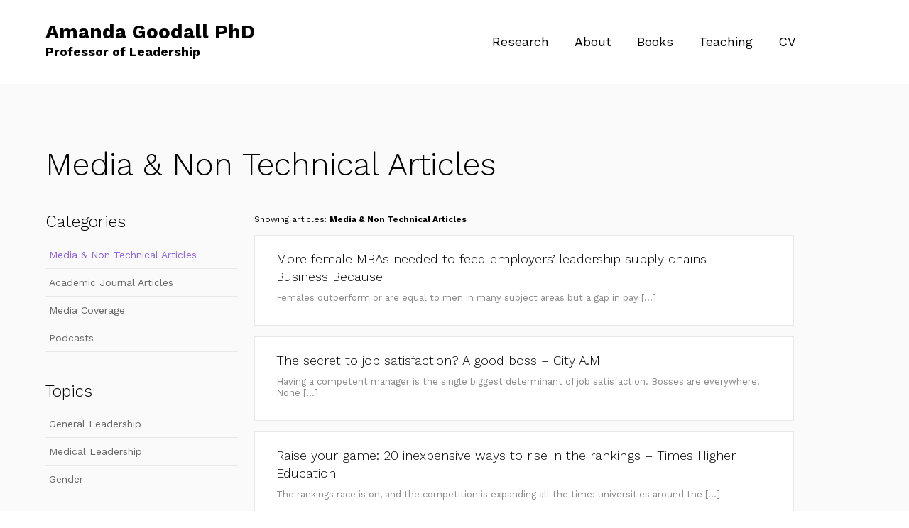

--- FILE ---
content_type: text/html; charset=UTF-8
request_url: https://amandagoodall.com/category/media-articles/page/3/
body_size: 10804
content:
<!DOCTYPE HTML>
<!--[if IEMobile 7 ]><html class="no-js iem7" manifest="default.appcache?v=1"><![endif]--> 
<!--[if lt IE 7 ]><html class="no-js ie6" lang="en"><![endif]--> 
<!--[if IE 7 ]><html class="no-js ie7" lang="en"><![endif]--> 
<!--[if IE 8 ]><html class="no-js ie8" lang="en"><![endif]--> 
<!--[if (gte IE 9)|(gt IEMobile 7)|!(IEMobile)|!(IE)]><!--><html class="no-js" lang="en"><!--<![endif]-->
	<head>
		<title> | Media &amp; Non Technical Articles</title>
		<meta charset="UTF-8" />
	  	<meta http-equiv="X-UA-Compatible" content="IE=edge,chrome=1">
	  	<meta name="format-detection" content="telephone=no" />
		<meta name="viewport" content="width=device-width, initial-scale=1.0">
		<link rel="pingback" href="https://amandagoodall.com/xmlrpc.php" />
		<link rel="preconnect" href="https://fonts.googleapis.com">
		<link rel="preconnect" href="https://fonts.gstatic.com" crossorigin>
		<link href="https://fonts.googleapis.com/css2?family=Work+Sans:ital,wght@0,100;0,200;0,300;0,400;0,500;0,600;0,700;0,800;0,900;1,100;1,200;1,300;1,400;1,500;1,600;1,700;1,800;1,900&display=swap" rel="stylesheet">

		<meta name='robots' content='max-image-preview:large' />
<link rel="alternate" type="application/rss+xml" title="Amanda Goodall &raquo; Media &amp; Non Technical Articles Category Feed" href="https://amandagoodall.com/category/media-articles/feed/" />
<style id='wp-img-auto-sizes-contain-inline-css' type='text/css'>
img:is([sizes=auto i],[sizes^="auto," i]){contain-intrinsic-size:3000px 1500px}
/*# sourceURL=wp-img-auto-sizes-contain-inline-css */
</style>
<style id='wp-emoji-styles-inline-css' type='text/css'>

	img.wp-smiley, img.emoji {
		display: inline !important;
		border: none !important;
		box-shadow: none !important;
		height: 1em !important;
		width: 1em !important;
		margin: 0 0.07em !important;
		vertical-align: -0.1em !important;
		background: none !important;
		padding: 0 !important;
	}
/*# sourceURL=wp-emoji-styles-inline-css */
</style>
<style id='wp-block-library-inline-css' type='text/css'>
:root{--wp-block-synced-color:#7a00df;--wp-block-synced-color--rgb:122,0,223;--wp-bound-block-color:var(--wp-block-synced-color);--wp-editor-canvas-background:#ddd;--wp-admin-theme-color:#007cba;--wp-admin-theme-color--rgb:0,124,186;--wp-admin-theme-color-darker-10:#006ba1;--wp-admin-theme-color-darker-10--rgb:0,107,160.5;--wp-admin-theme-color-darker-20:#005a87;--wp-admin-theme-color-darker-20--rgb:0,90,135;--wp-admin-border-width-focus:2px}@media (min-resolution:192dpi){:root{--wp-admin-border-width-focus:1.5px}}.wp-element-button{cursor:pointer}:root .has-very-light-gray-background-color{background-color:#eee}:root .has-very-dark-gray-background-color{background-color:#313131}:root .has-very-light-gray-color{color:#eee}:root .has-very-dark-gray-color{color:#313131}:root .has-vivid-green-cyan-to-vivid-cyan-blue-gradient-background{background:linear-gradient(135deg,#00d084,#0693e3)}:root .has-purple-crush-gradient-background{background:linear-gradient(135deg,#34e2e4,#4721fb 50%,#ab1dfe)}:root .has-hazy-dawn-gradient-background{background:linear-gradient(135deg,#faaca8,#dad0ec)}:root .has-subdued-olive-gradient-background{background:linear-gradient(135deg,#fafae1,#67a671)}:root .has-atomic-cream-gradient-background{background:linear-gradient(135deg,#fdd79a,#004a59)}:root .has-nightshade-gradient-background{background:linear-gradient(135deg,#330968,#31cdcf)}:root .has-midnight-gradient-background{background:linear-gradient(135deg,#020381,#2874fc)}:root{--wp--preset--font-size--normal:16px;--wp--preset--font-size--huge:42px}.has-regular-font-size{font-size:1em}.has-larger-font-size{font-size:2.625em}.has-normal-font-size{font-size:var(--wp--preset--font-size--normal)}.has-huge-font-size{font-size:var(--wp--preset--font-size--huge)}.has-text-align-center{text-align:center}.has-text-align-left{text-align:left}.has-text-align-right{text-align:right}.has-fit-text{white-space:nowrap!important}#end-resizable-editor-section{display:none}.aligncenter{clear:both}.items-justified-left{justify-content:flex-start}.items-justified-center{justify-content:center}.items-justified-right{justify-content:flex-end}.items-justified-space-between{justify-content:space-between}.screen-reader-text{border:0;clip-path:inset(50%);height:1px;margin:-1px;overflow:hidden;padding:0;position:absolute;width:1px;word-wrap:normal!important}.screen-reader-text:focus{background-color:#ddd;clip-path:none;color:#444;display:block;font-size:1em;height:auto;left:5px;line-height:normal;padding:15px 23px 14px;text-decoration:none;top:5px;width:auto;z-index:100000}html :where(.has-border-color){border-style:solid}html :where([style*=border-top-color]){border-top-style:solid}html :where([style*=border-right-color]){border-right-style:solid}html :where([style*=border-bottom-color]){border-bottom-style:solid}html :where([style*=border-left-color]){border-left-style:solid}html :where([style*=border-width]){border-style:solid}html :where([style*=border-top-width]){border-top-style:solid}html :where([style*=border-right-width]){border-right-style:solid}html :where([style*=border-bottom-width]){border-bottom-style:solid}html :where([style*=border-left-width]){border-left-style:solid}html :where(img[class*=wp-image-]){height:auto;max-width:100%}:where(figure){margin:0 0 1em}html :where(.is-position-sticky){--wp-admin--admin-bar--position-offset:var(--wp-admin--admin-bar--height,0px)}@media screen and (max-width:600px){html :where(.is-position-sticky){--wp-admin--admin-bar--position-offset:0px}}

/*# sourceURL=wp-block-library-inline-css */
</style><style id='wp-block-paragraph-inline-css' type='text/css'>
.is-small-text{font-size:.875em}.is-regular-text{font-size:1em}.is-large-text{font-size:2.25em}.is-larger-text{font-size:3em}.has-drop-cap:not(:focus):first-letter{float:left;font-size:8.4em;font-style:normal;font-weight:100;line-height:.68;margin:.05em .1em 0 0;text-transform:uppercase}body.rtl .has-drop-cap:not(:focus):first-letter{float:none;margin-left:.1em}p.has-drop-cap.has-background{overflow:hidden}:root :where(p.has-background){padding:1.25em 2.375em}:where(p.has-text-color:not(.has-link-color)) a{color:inherit}p.has-text-align-left[style*="writing-mode:vertical-lr"],p.has-text-align-right[style*="writing-mode:vertical-rl"]{rotate:180deg}
/*# sourceURL=https://amandagoodall.com/wp-includes/blocks/paragraph/style.min.css */
</style>
<style id='global-styles-inline-css' type='text/css'>
:root{--wp--preset--aspect-ratio--square: 1;--wp--preset--aspect-ratio--4-3: 4/3;--wp--preset--aspect-ratio--3-4: 3/4;--wp--preset--aspect-ratio--3-2: 3/2;--wp--preset--aspect-ratio--2-3: 2/3;--wp--preset--aspect-ratio--16-9: 16/9;--wp--preset--aspect-ratio--9-16: 9/16;--wp--preset--color--black: #010101;--wp--preset--color--cyan-bluish-gray: #abb8c3;--wp--preset--color--white: #ffffff;--wp--preset--color--pale-pink: #f78da7;--wp--preset--color--vivid-red: #cf2e2e;--wp--preset--color--luminous-vivid-orange: #ff6900;--wp--preset--color--luminous-vivid-amber: #fcb900;--wp--preset--color--light-green-cyan: #7bdcb5;--wp--preset--color--vivid-green-cyan: #00d084;--wp--preset--color--pale-cyan-blue: #8ed1fc;--wp--preset--color--vivid-cyan-blue: #0693e3;--wp--preset--color--vivid-purple: #9b51e0;--wp--preset--color--grey: #d1d1d1;--wp--preset--color--dark-green: #7cb544;--wp--preset--color--red: #dc134c;--wp--preset--color--purple: #8f65e5;--wp--preset--color--green: #a2d471;--wp--preset--color--light-green: #c7e7a7;--wp--preset--color--blue: #45b0e6;--wp--preset--gradient--vivid-cyan-blue-to-vivid-purple: linear-gradient(135deg,rgb(6,147,227) 0%,rgb(155,81,224) 100%);--wp--preset--gradient--light-green-cyan-to-vivid-green-cyan: linear-gradient(135deg,rgb(122,220,180) 0%,rgb(0,208,130) 100%);--wp--preset--gradient--luminous-vivid-amber-to-luminous-vivid-orange: linear-gradient(135deg,rgb(252,185,0) 0%,rgb(255,105,0) 100%);--wp--preset--gradient--luminous-vivid-orange-to-vivid-red: linear-gradient(135deg,rgb(255,105,0) 0%,rgb(207,46,46) 100%);--wp--preset--gradient--very-light-gray-to-cyan-bluish-gray: linear-gradient(135deg,rgb(238,238,238) 0%,rgb(169,184,195) 100%);--wp--preset--gradient--cool-to-warm-spectrum: linear-gradient(135deg,rgb(74,234,220) 0%,rgb(151,120,209) 20%,rgb(207,42,186) 40%,rgb(238,44,130) 60%,rgb(251,105,98) 80%,rgb(254,248,76) 100%);--wp--preset--gradient--blush-light-purple: linear-gradient(135deg,rgb(255,206,236) 0%,rgb(152,150,240) 100%);--wp--preset--gradient--blush-bordeaux: linear-gradient(135deg,rgb(254,205,165) 0%,rgb(254,45,45) 50%,rgb(107,0,62) 100%);--wp--preset--gradient--luminous-dusk: linear-gradient(135deg,rgb(255,203,112) 0%,rgb(199,81,192) 50%,rgb(65,88,208) 100%);--wp--preset--gradient--pale-ocean: linear-gradient(135deg,rgb(255,245,203) 0%,rgb(182,227,212) 50%,rgb(51,167,181) 100%);--wp--preset--gradient--electric-grass: linear-gradient(135deg,rgb(202,248,128) 0%,rgb(113,206,126) 100%);--wp--preset--gradient--midnight: linear-gradient(135deg,rgb(2,3,129) 0%,rgb(40,116,252) 100%);--wp--preset--font-size--small: 13px;--wp--preset--font-size--medium: 20px;--wp--preset--font-size--large: 36px;--wp--preset--font-size--x-large: 42px;--wp--preset--spacing--20: 0.44rem;--wp--preset--spacing--30: 0.67rem;--wp--preset--spacing--40: 1rem;--wp--preset--spacing--50: 1.5rem;--wp--preset--spacing--60: 2.25rem;--wp--preset--spacing--70: 3.38rem;--wp--preset--spacing--80: 5.06rem;--wp--preset--shadow--natural: 6px 6px 9px rgba(0, 0, 0, 0.2);--wp--preset--shadow--deep: 12px 12px 50px rgba(0, 0, 0, 0.4);--wp--preset--shadow--sharp: 6px 6px 0px rgba(0, 0, 0, 0.2);--wp--preset--shadow--outlined: 6px 6px 0px -3px rgb(255, 255, 255), 6px 6px rgb(0, 0, 0);--wp--preset--shadow--crisp: 6px 6px 0px rgb(0, 0, 0);}:where(.is-layout-flex){gap: 0.5em;}:where(.is-layout-grid){gap: 0.5em;}body .is-layout-flex{display: flex;}.is-layout-flex{flex-wrap: wrap;align-items: center;}.is-layout-flex > :is(*, div){margin: 0;}body .is-layout-grid{display: grid;}.is-layout-grid > :is(*, div){margin: 0;}:where(.wp-block-columns.is-layout-flex){gap: 2em;}:where(.wp-block-columns.is-layout-grid){gap: 2em;}:where(.wp-block-post-template.is-layout-flex){gap: 1.25em;}:where(.wp-block-post-template.is-layout-grid){gap: 1.25em;}.has-black-color{color: var(--wp--preset--color--black) !important;}.has-cyan-bluish-gray-color{color: var(--wp--preset--color--cyan-bluish-gray) !important;}.has-white-color{color: var(--wp--preset--color--white) !important;}.has-pale-pink-color{color: var(--wp--preset--color--pale-pink) !important;}.has-vivid-red-color{color: var(--wp--preset--color--vivid-red) !important;}.has-luminous-vivid-orange-color{color: var(--wp--preset--color--luminous-vivid-orange) !important;}.has-luminous-vivid-amber-color{color: var(--wp--preset--color--luminous-vivid-amber) !important;}.has-light-green-cyan-color{color: var(--wp--preset--color--light-green-cyan) !important;}.has-vivid-green-cyan-color{color: var(--wp--preset--color--vivid-green-cyan) !important;}.has-pale-cyan-blue-color{color: var(--wp--preset--color--pale-cyan-blue) !important;}.has-vivid-cyan-blue-color{color: var(--wp--preset--color--vivid-cyan-blue) !important;}.has-vivid-purple-color{color: var(--wp--preset--color--vivid-purple) !important;}.has-black-background-color{background-color: var(--wp--preset--color--black) !important;}.has-cyan-bluish-gray-background-color{background-color: var(--wp--preset--color--cyan-bluish-gray) !important;}.has-white-background-color{background-color: var(--wp--preset--color--white) !important;}.has-pale-pink-background-color{background-color: var(--wp--preset--color--pale-pink) !important;}.has-vivid-red-background-color{background-color: var(--wp--preset--color--vivid-red) !important;}.has-luminous-vivid-orange-background-color{background-color: var(--wp--preset--color--luminous-vivid-orange) !important;}.has-luminous-vivid-amber-background-color{background-color: var(--wp--preset--color--luminous-vivid-amber) !important;}.has-light-green-cyan-background-color{background-color: var(--wp--preset--color--light-green-cyan) !important;}.has-vivid-green-cyan-background-color{background-color: var(--wp--preset--color--vivid-green-cyan) !important;}.has-pale-cyan-blue-background-color{background-color: var(--wp--preset--color--pale-cyan-blue) !important;}.has-vivid-cyan-blue-background-color{background-color: var(--wp--preset--color--vivid-cyan-blue) !important;}.has-vivid-purple-background-color{background-color: var(--wp--preset--color--vivid-purple) !important;}.has-black-border-color{border-color: var(--wp--preset--color--black) !important;}.has-cyan-bluish-gray-border-color{border-color: var(--wp--preset--color--cyan-bluish-gray) !important;}.has-white-border-color{border-color: var(--wp--preset--color--white) !important;}.has-pale-pink-border-color{border-color: var(--wp--preset--color--pale-pink) !important;}.has-vivid-red-border-color{border-color: var(--wp--preset--color--vivid-red) !important;}.has-luminous-vivid-orange-border-color{border-color: var(--wp--preset--color--luminous-vivid-orange) !important;}.has-luminous-vivid-amber-border-color{border-color: var(--wp--preset--color--luminous-vivid-amber) !important;}.has-light-green-cyan-border-color{border-color: var(--wp--preset--color--light-green-cyan) !important;}.has-vivid-green-cyan-border-color{border-color: var(--wp--preset--color--vivid-green-cyan) !important;}.has-pale-cyan-blue-border-color{border-color: var(--wp--preset--color--pale-cyan-blue) !important;}.has-vivid-cyan-blue-border-color{border-color: var(--wp--preset--color--vivid-cyan-blue) !important;}.has-vivid-purple-border-color{border-color: var(--wp--preset--color--vivid-purple) !important;}.has-vivid-cyan-blue-to-vivid-purple-gradient-background{background: var(--wp--preset--gradient--vivid-cyan-blue-to-vivid-purple) !important;}.has-light-green-cyan-to-vivid-green-cyan-gradient-background{background: var(--wp--preset--gradient--light-green-cyan-to-vivid-green-cyan) !important;}.has-luminous-vivid-amber-to-luminous-vivid-orange-gradient-background{background: var(--wp--preset--gradient--luminous-vivid-amber-to-luminous-vivid-orange) !important;}.has-luminous-vivid-orange-to-vivid-red-gradient-background{background: var(--wp--preset--gradient--luminous-vivid-orange-to-vivid-red) !important;}.has-very-light-gray-to-cyan-bluish-gray-gradient-background{background: var(--wp--preset--gradient--very-light-gray-to-cyan-bluish-gray) !important;}.has-cool-to-warm-spectrum-gradient-background{background: var(--wp--preset--gradient--cool-to-warm-spectrum) !important;}.has-blush-light-purple-gradient-background{background: var(--wp--preset--gradient--blush-light-purple) !important;}.has-blush-bordeaux-gradient-background{background: var(--wp--preset--gradient--blush-bordeaux) !important;}.has-luminous-dusk-gradient-background{background: var(--wp--preset--gradient--luminous-dusk) !important;}.has-pale-ocean-gradient-background{background: var(--wp--preset--gradient--pale-ocean) !important;}.has-electric-grass-gradient-background{background: var(--wp--preset--gradient--electric-grass) !important;}.has-midnight-gradient-background{background: var(--wp--preset--gradient--midnight) !important;}.has-small-font-size{font-size: var(--wp--preset--font-size--small) !important;}.has-medium-font-size{font-size: var(--wp--preset--font-size--medium) !important;}.has-large-font-size{font-size: var(--wp--preset--font-size--large) !important;}.has-x-large-font-size{font-size: var(--wp--preset--font-size--x-large) !important;}
/*# sourceURL=global-styles-inline-css */
</style>

<style id='classic-theme-styles-inline-css' type='text/css'>
/*! This file is auto-generated */
.wp-block-button__link{color:#fff;background-color:#32373c;border-radius:9999px;box-shadow:none;text-decoration:none;padding:calc(.667em + 2px) calc(1.333em + 2px);font-size:1.125em}.wp-block-file__button{background:#32373c;color:#fff;text-decoration:none}
/*# sourceURL=/wp-includes/css/classic-themes.min.css */
</style>
<link rel='stylesheet' id='screen-css' href='https://amandagoodall.com/wp-content/themes/amanda-goodall/style.css?v=6&#038;ver=6.9' type='text/css' media='screen' />
<script type="text/javascript" src="https://amandagoodall.com/wp-includes/js/jquery/jquery.min.js?ver=3.7.1" id="jquery-core-js"></script>
<script type="text/javascript" src="https://amandagoodall.com/wp-includes/js/jquery/jquery-migrate.min.js?ver=3.4.1" id="jquery-migrate-js"></script>
<script type="text/javascript" src="https://amandagoodall.com/wp-content/themes/amanda-goodall/js/html5shiv.js?ver=6.9" id="shiv-js"></script>
<script type="text/javascript" src="https://amandagoodall.com/wp-content/themes/amanda-goodall/js/site.js?ver=6.9" id="site-js"></script>
<link rel="https://api.w.org/" href="https://amandagoodall.com/wp-json/" /><link rel="alternate" title="JSON" type="application/json" href="https://amandagoodall.com/wp-json/wp/v2/categories/1" /><link rel="EditURI" type="application/rsd+xml" title="RSD" href="https://amandagoodall.com/xmlrpc.php?rsd" />
<meta name="generator" content="WordPress 6.9" />

		<script type="text/javascript">
            jQuery(document).ready(function ($) {

                $('.wp-block-gallery').magnificPopup({
                    delegate: 'a',
                    type: 'image',
                    tLoading: 'Loading image #%curr%...',
                    gallery:{
					    enabled:true
					  }
					                   
                });

            });
        </script>
	</head>
    
	<body class="archive paged category category-media-articles category-1 paged-3 category-paged-3 wp-theme-amanda-goodall">
<nav class="mainNav row">
	<div class="menuColour">
		<div class="container">
			<div class="row menuHead">
				<a href="https://amandagoodall.com" class="menuLogo">Dr Amanda Goodall</a>
			</div>

			<span class="closeMenu">
				<svg version="1.1" xmlns="http://www.w3.org/2000/svg" width="24" height="24" viewBox="0 0 24 24">
				<title>clear</title>
				<path d="M18.984 6.422l-5.578 5.578 5.578 5.578-1.406 1.406-5.578-5.578-5.578 5.578-1.406-1.406 5.578-5.578-5.578-5.578 1.406-1.406 5.578 5.578 5.578-5.578z"></path>
				</svg>
			</span>

			<div class="row">
				<div class="menu-main-menu-container"><ul id="menu-main-menu" class="menu"><li id="menu-item-858" class="menu-item menu-item-type-post_type menu-item-object-page current_page_parent current-menu-ancestor current-menu-parent current_page_ancestor menu-item-has-children menu-item-858"><a href="https://amandagoodall.com/research/">Research</a>
<ul class="sub-menu">
	<li id="menu-item-1644" class="menu-item menu-item-type-taxonomy menu-item-object-category current-menu-item menu-item-1644"><a href="https://amandagoodall.com/category/media-articles/" aria-current="page">Media &amp; Non Technical Articles</a></li>
	<li id="menu-item-727" class="menu-item menu-item-type-taxonomy menu-item-object-category menu-item-727"><a href="https://amandagoodall.com/category/media-coverage/">Media Coverage</a></li>
	<li id="menu-item-725" class="menu-item menu-item-type-taxonomy menu-item-object-category menu-item-725"><a href="https://amandagoodall.com/category/academic-journal-articles/">Academic Journal Articles</a></li>
	<li id="menu-item-1988" class="menu-item menu-item-type-taxonomy menu-item-object-category menu-item-1988"><a href="https://amandagoodall.com/category/podcasts/">Podcasts</a></li>
</ul>
</li>
<li id="menu-item-864" class="menu-item menu-item-type-post_type menu-item-object-page menu-item-864"><a href="https://amandagoodall.com/about-amanda-goodall/">About</a></li>
<li id="menu-item-863" class="menu-item menu-item-type-post_type menu-item-object-page menu-item-863"><a href="https://amandagoodall.com/books/">Books</a></li>
<li id="menu-item-867" class="menu-item menu-item-type-post_type menu-item-object-page menu-item-867"><a href="https://amandagoodall.com/teaching/">Teaching</a></li>
<li id="menu-item-1057" class="menu-item menu-item-type-custom menu-item-object-custom menu-item-1057"><a target="_blank" href="https://amandagoodall.com/wp-content/uploads/2025/11/CV-Nov-2025.pdf">CV</a></li>
</ul></div>			</div>
		</div>
	</div>
</nav>

<header class="header static">
	<div class="container row">
		<a href="https://amandagoodall.com" class="mainLogo">Amanda Goodall PhD<span>Professor of Leadership</span></a>

		<nav class="headmenu">
			<div class="menu-main-menu-container"><ul id="menu-main-menu-1" class="menu"><li class="menu-item menu-item-type-post_type menu-item-object-page current_page_parent current-menu-ancestor current-menu-parent current_page_ancestor menu-item-has-children menu-item-858"><a href="https://amandagoodall.com/research/">Research</a>
<ul class="sub-menu">
	<li class="menu-item menu-item-type-taxonomy menu-item-object-category current-menu-item menu-item-1644"><a href="https://amandagoodall.com/category/media-articles/" aria-current="page">Media &amp; Non Technical Articles</a></li>
	<li class="menu-item menu-item-type-taxonomy menu-item-object-category menu-item-727"><a href="https://amandagoodall.com/category/media-coverage/">Media Coverage</a></li>
	<li class="menu-item menu-item-type-taxonomy menu-item-object-category menu-item-725"><a href="https://amandagoodall.com/category/academic-journal-articles/">Academic Journal Articles</a></li>
	<li class="menu-item menu-item-type-taxonomy menu-item-object-category menu-item-1988"><a href="https://amandagoodall.com/category/podcasts/">Podcasts</a></li>
</ul>
</li>
<li class="menu-item menu-item-type-post_type menu-item-object-page menu-item-864"><a href="https://amandagoodall.com/about-amanda-goodall/">About</a></li>
<li class="menu-item menu-item-type-post_type menu-item-object-page menu-item-863"><a href="https://amandagoodall.com/books/">Books</a></li>
<li class="menu-item menu-item-type-post_type menu-item-object-page menu-item-867"><a href="https://amandagoodall.com/teaching/">Teaching</a></li>
<li class="menu-item menu-item-type-custom menu-item-object-custom menu-item-1057"><a target="_blank" href="https://amandagoodall.com/wp-content/uploads/2025/11/CV-Nov-2025.pdf">CV</a></li>
</ul></div>		</nav>

		<a href="#" class="menuToggle">
			<svg version="1.1" xmlns="http://www.w3.org/2000/svg" width="24" height="28" viewBox="0 0 24 28">
			<title>bars</title>
			<path d="M24 21v2c0 0.547-0.453 1-1 1h-22c-0.547 0-1-0.453-1-1v-2c0-0.547 0.453-1 1-1h22c0.547 0 1 0.453 1 1zM24 13v2c0 0.547-0.453 1-1 1h-22c-0.547 0-1-0.453-1-1v-2c0-0.547 0.453-1 1-1h22c0.547 0 1 0.453 1 1zM24 5v2c0 0.547-0.453 1-1 1h-22c-0.547 0-1-0.453-1-1v-2c0-0.547 0.453-1 1-1h22c0.547 0 1 0.453 1 1z"></path>
			</svg>
		</a>
	</div>
</header>



<div class="has-light-grey-background-color">
	<div class="container news-container ">

		<h1>Media &amp; Non Technical Articles</h1>

		<div class="row">

			<div class="g_grid_3">

				<div class="research-filter">
					<div class="research-filter-inner">
						<h3>Categories</h3>
						<ul>
								<li class="cat-item cat-item-1 current-cat"><a aria-current="page" href="https://amandagoodall.com/category/media-articles/">Media &amp; Non Technical Articles</a>
</li>
	<li class="cat-item cat-item-7"><a href="https://amandagoodall.com/category/academic-journal-articles/">Academic Journal Articles</a>
</li>
	<li class="cat-item cat-item-8"><a href="https://amandagoodall.com/category/media-coverage/">Media Coverage</a>
</li>
	<li class="cat-item cat-item-20"><a href="https://amandagoodall.com/category/podcasts/">Podcasts</a>
</li>
						</ul>

						<h3 class="topicTitle">Topics</h3>
						<ul>
								<li class="cat-item cat-item-19"><a href="https://amandagoodall.com/tag/general-leadership/">General Leadership</a>
</li>
	<li class="cat-item cat-item-18"><a href="https://amandagoodall.com/tag/medical-leadership/">Medical Leadership</a>
</li>
	<li class="cat-item cat-item-16"><a href="https://amandagoodall.com/tag/gender/">Gender</a>
</li>
						</ul>

						<form method="get" action="https://amandagoodall.com" class="keywordSearch">
							<input type="text" name="s" value="" placeholder="Keyword" />
						</form>
					</div>
				</div>
			</div>
			
			<div class="g_grid_8 ">

				<p><small>Showing articles: <strong>Media &amp; Non Technical Articles</strong></small></p>

				
					<div class="row news-wrap">
						
						    	<article class="news-item horiz-item ">
						          <a href="https://amandagoodall.com/media-articles/more-female-mbas-needed-to-feed-employers-leadership-supply-chains/">
						            <div class="news-item-content">
						            							              <h2>More female MBAs needed to feed employers&#8217; leadership supply chains &#8211; Business Because</h2>

						              <p>Females outperform or are equal to men in many subject areas but a gap in pay [&hellip;]</p>

						            </div>
						            						          </a>
						        </article>


						    
						
						    	<article class="news-item horiz-item ">
						          <a href="https://amandagoodall.com/media-articles/the-secret-to-job-satisfaction-a-good-boss/">
						            <div class="news-item-content">
						            							              <h2>The secret to job satisfaction? A good boss &#8211; City A.M</h2>

						              <p>Having a competent manager is the single biggest determinant of job satisfaction. Bosses are everywhere. None [&hellip;]</p>

						            </div>
						            						          </a>
						        </article>


						    
						
						    	<article class="news-item horiz-item ">
						          <a href="https://amandagoodall.com/media-articles/raise-your-game-20-inexpensive-ways-to-rise-in-the-rankings/">
						            <div class="news-item-content">
						            							              <h2>Raise your game: 20 inexpensive ways to rise in the rankings &#8211; Times Higher Education</h2>

						              <p>The rankings race is on, and the competition is expanding all the time: universities around the [&hellip;]</p>

						            </div>
						            						          </a>
						        </article>


						    
						
						    	<article class="news-item horiz-item ">
						          <a href="https://amandagoodall.com/media-articles/the-risks-businesses-take-when-they-hire-leaders-with-minimal-core-business-knowledge/">
						            <div class="news-item-content">
						            							              <h2>The Experts’ Advantage &#8211; Project Syndicate</h2>

						              <p>LONDON – Nearly everyone who sits on Google’s board of directors has at least one computer [&hellip;]</p>

						            </div>
						            						          </a>
						        </article>


						    
						
						    	<article class="news-item horiz-item ">
						          <a href="https://amandagoodall.com/media-articles/former-drivers-and-mechanics-may-become-better-leaders-because-they-are-more-familiar-with-all-aspects-of-formula-1/">
						            <div class="news-item-content">
						            							              <h2>Former drivers and mechanics may become better leaders because they are more familiar with all aspects of Formula 1 &#8211; L&#8217;Impresa</h2>

						              <p>There has been a recent trend across a broad range of organisations to promote people thought [&hellip;]</p>

						            </div>
						            						          </a>
						        </article>


						    
						
						    	<article class="news-item horiz-item ">
						          <a href="https://amandagoodall.com/media-articles/for-richer-for-poorer-the-merits-or-otherwise-of-the-research-excellence-framework/">
						            <div class="news-item-content">
						            							              <h2>For richer, for poorer: the merits or otherwise of the research excellence framework &#8211; Times Higher Education</h2>

						              <p>The merits, or otherwise, of the research excellence framework has sparked many arguments. Is it a [&hellip;]</p>

						            </div>
						            						          </a>
						        </article>


						    
						
						    	<article class="news-item horiz-item with-image">
						          <a href="https://amandagoodall.com/media-articles/sir-alex-ferguson-expert-manager-and-player/">
						            <div class="news-item-content">
						            							              	<img src="https://amandagoodall.com/wp-content/uploads/2012/07/BBC_logo-800x229.png" alt="" class="media-logo"/>
						              						              <h2>Sir Alex Ferguson &#8216;expert manager and player.</h2>

						              <p>Sir Alex Ferguson will step down as Manchester United manager at the end of the season [&hellip;]</p>

						            </div>
						            						              	<img width="400" height="350" src="https://amandagoodall.com/wp-content/uploads/2013/05/methode_times_prod_web_bin_ce6bb4be-52c0-11e8-9795-08ef69e784e8-400x350.jpeg" class="attachment-thumbnail size-thumbnail wp-post-image" alt="" decoding="async" fetchpriority="high" />						              						          </a>
						        </article>


						    
						
						    	<article class="news-item horiz-item ">
						          <a href="https://amandagoodall.com/media-articles/how-much-core-business-knowledge-should-our-leaders-have-one-of-the-unanswered-questions-in-business/">
						            <div class="news-item-content">
						            							              <h2>How much core business knowledge should our leaders have? One of the unanswered questions in business &#8211; L&#8217;Impresa</h2>

						              <p></p>

						            </div>
						            						          </a>
						        </article>


						    
						
						    	<article class="news-item horiz-item ">
						          <a href="https://amandagoodall.com/media-articles/hospitals-healthier-when-run-by-doctors-which-rarely-occurs/">
						            <div class="news-item-content">
						            							              <h2>Hospitals healthier when run by doctors, which rarely occurs</h2>

						              <p>It doesn’t take a bean-counter to run a hospital. In fact, the better run a hospital [&hellip;]</p>

						            </div>
						            						          </a>
						        </article>


						    
						
						    	<article class="news-item horiz-item ">
						          <a href="https://amandagoodall.com/media-articles/panel-games/">
						            <div class="news-item-content">
						            							              <h2>Panel games &#8211; Times Higher Education</h2>

						              <p>Much of the Ivy League eschews interviews when filling posts, says Amanda Goodall, and UK universities [&hellip;]</p>

						            </div>
						            						          </a>
						        </article>


						    
						
						    	<article class="news-item horiz-item ">
						          <a href="https://amandagoodall.com/media-articles/captains-of-the-academic-enterprise/">
						            <div class="news-item-content">
						            							              <h2>Captains of the academic enterprise &#8211; Times Higher Education</h2>

						              <p>If an organisation is playing at the highest level,&#8221; says Amanda Goodall, &#8220;it needs to be [&hellip;]</p>

						            </div>
						            						          </a>
						        </article>


						    
						
						    	<article class="news-item horiz-item ">
						          <a href="https://amandagoodall.com/media-articles/research-universities-flourish-on-scholarship-not-management/">
						            <div class="news-item-content">
						            							              <h2>Research universities flourish on scholarship not management &#8211; Research Europe</h2>

						              <p>The share of Nobel prizes going to European univer‐ sities compared with US institutions has declined [&hellip;]</p>

						            </div>
						            						          </a>
						        </article>


						    
											</div>

				
	

			</div>

			

		</div>

		<div class="navigation row">
	        <div class="navigation"><ul>
<li><a href="https://amandagoodall.com/category/media-articles/page/2/" >« Back</a></li>
<li><a href="https://amandagoodall.com/category/media-articles/">1</a></li>
<li><a href="https://amandagoodall.com/category/media-articles/page/2/">2</a></li>
<li class="active"><a href="https://amandagoodall.com/category/media-articles/page/3/">3</a></li>
<li><a href="https://amandagoodall.com/category/media-articles/page/4/">4</a></li>
<li><a href="https://amandagoodall.com/category/media-articles/page/4/" >Next »</a></li>
</ul></div>
	    </div>
	</div>
</div>



		<!-- Footer section -->
		<footer class="footer">
			<div class="container">
				<div class="row logo">
					<span>
						<h4>Dr Amanda Goodall</h4>
					</span>
				</div>
				<div class="row">
					<div class="g_grid_6 contactDetails">
						
						<div class="g_grid_6">
							<div class="menu-footer-left-container"><ul id="menu-footer-left" class="menu"><li id="menu-item-1645" class="menu-item menu-item-type-post_type menu-item-object-page menu-item-1645"><a href="https://amandagoodall.com/about-amanda-goodall/">About</a></li>
<li id="menu-item-591" class="menu-item menu-item-type-post_type menu-item-object-page current_page_parent menu-item-591"><a href="https://amandagoodall.com/research/">Research</a></li>
<li id="menu-item-589" class="menu-item menu-item-type-post_type menu-item-object-page menu-item-589"><a href="https://amandagoodall.com/contact-us/">Contact</a></li>
</ul></div>						</div>
						<div class="g_grid_6">
							<div class="menu-footer-right-container"><ul id="menu-footer-right" class="menu"><li id="menu-item-857" class="menu-item menu-item-type-post_type menu-item-object-page current_page_parent menu-item-857"><a href="https://amandagoodall.com/research/">Research</a></li>
<li id="menu-item-736" class="menu-item menu-item-type-taxonomy menu-item-object-category menu-item-736"><a href="https://amandagoodall.com/category/academic-journal-articles/">Academic Journal Articles</a></li>
<li id="menu-item-738" class="menu-item menu-item-type-taxonomy menu-item-object-category menu-item-738"><a href="https://amandagoodall.com/category/media-coverage/">Media &#038; Non Technical Articles</a></li>
<li id="menu-item-1646" class="menu-item menu-item-type-taxonomy menu-item-object-category current-menu-item menu-item-1646"><a href="https://amandagoodall.com/category/media-articles/" aria-current="page">Media Coverage</a></li>
</ul></div>						</div>
			
					</div>
					<div class="g_grid_2"></div>
					<div class="g_grid_4 affiliates">
						<a href="https://bayes.citystgeorges.ac.uk" target="_blank">
							<img src="https://amandagoodall.com/wp-content/themes/amanda-goodall/images/bayes-business.jpg" alt="Bayes Business School" />
						</a>

						<a href="https://www.savewildtigers.org/" target="_blank">
							<img src="https://amandagoodall.com/wp-content/themes/amanda-goodall/images/tigers-supporter.jpg" alt="Save Wild Tigers" />
						</a>
						
					</div>
				</div>

				<p class="copyright textcenter">2026 Copyright Amanda Goodall | Website by <a href="https://www.deadseadesign.co.uk" target="_blank">Dead Sea Design</a></p>

			</div>
		</footer>

<!--<div id="cookieNotice">
	<div id="top_notice">
		 <a href="" target="_blank" title="Cookie Notice" id="cookieMore">Privacy Policy &raquo;</a> <a id="accept_notice" class="cookieNoticeBtn" href="#"></a>
	</div>
</div>-->

<script type="text/javascript">

	if (document.cookie.indexOf("https://amandagoodall.com-en-site-consent") >= 0) {
		var value = readCookie('https://amandagoodall.com-en-site-consent');
		jQuery("#cookieNotice").hide();
	} 

	jQuery("#accept_notice").click(function () {
			//Expiration of cookie. 365 is days 1 is year
			SetCookie('https://amandagoodall.com-en-site-consent','consented',365*1)
			jQuery("#cookieNotice").remove();
	});
	

	function SetCookie(c_name,value,expiredays){
		var exdate=new Date()
		exdate.setDate(exdate.getDate()+expiredays)
		document.cookie=c_name+ "=" +escape(value)+";path=/"+((expiredays==null) ? "" : ";expires="+exdate.toGMTString())
	}
	function readCookie(name) {
	    var nameEQ = name + "=";
	    var ca = document.cookie.split(';');
	    for(var i=0;i < ca.length;i++) {
	        var c = ca[i];
	        while (c.charAt(0)==' ') c = c.substring(1,c.length);
	        if (c.indexOf(nameEQ) == 0) return c.substring(nameEQ.length,c.length);
	    }
	    return null;
	}

</script>
					
					<a href="http://t.extreme-dm.com/?login=amandago" target="_top"><img class="picright" src="http://t1.extreme-dm.com/i.gif" name="EXim" border="0" height="38" width="41" alt="eXTReMe Tracker"></a>

<script type="text/javascript" language="javascript1.2"><!--
EXs=screen;EXw=EXs.width;navigator.appName!="Netscape"?
EXb=EXs.colorDepth:EXb=EXs.pixelDepth;//-->
</script>

<script type="text/javascript"><!--
var EXlogin='amandago' // Login
var EXvsrv='s9' // VServer
navigator.javaEnabled()==1?EXjv="y":EXjv="n";
EXd=document;EXw?"":EXw="na";EXb?"":EXb="na";
EXd.write("<img src=http://e0.extreme-dm.com",
"/"+EXvsrv+".g?login="+EXlogin+"&amp;",
"jv="+EXjv+"&amp;j=y&amp;srw="+EXw+"&amp;srb="+EXb+"&amp;",
"l="+escape(EXd.referrer)+" height=1 width=1>");//-->
</script>

<img src="http://e0.extreme-dm.com/s9.g?login=amandago&amp;jv=n&amp;j=y&amp;srw=2560&amp;srb=30&amp;l=" height="1" width="1">

<noscript><img height="1" width="1" alt=""
src="http://e0.extreme-dm.com/s9.g?login=amandago&amp;j=n&amp;jv=n"/>
</noscript>
	<script type="speculationrules">
{"prefetch":[{"source":"document","where":{"and":[{"href_matches":"/*"},{"not":{"href_matches":["/wp-*.php","/wp-admin/*","/wp-content/uploads/*","/wp-content/*","/wp-content/plugins/*","/wp-content/themes/amanda-goodall/*","/*\\?(.+)"]}},{"not":{"selector_matches":"a[rel~=\"nofollow\"]"}},{"not":{"selector_matches":".no-prefetch, .no-prefetch a"}}]},"eagerness":"conservative"}]}
</script>
<script id="wp-emoji-settings" type="application/json">
{"baseUrl":"https://s.w.org/images/core/emoji/17.0.2/72x72/","ext":".png","svgUrl":"https://s.w.org/images/core/emoji/17.0.2/svg/","svgExt":".svg","source":{"concatemoji":"https://amandagoodall.com/wp-includes/js/wp-emoji-release.min.js?ver=6.9"}}
</script>
<script type="module">
/* <![CDATA[ */
/*! This file is auto-generated */
const a=JSON.parse(document.getElementById("wp-emoji-settings").textContent),o=(window._wpemojiSettings=a,"wpEmojiSettingsSupports"),s=["flag","emoji"];function i(e){try{var t={supportTests:e,timestamp:(new Date).valueOf()};sessionStorage.setItem(o,JSON.stringify(t))}catch(e){}}function c(e,t,n){e.clearRect(0,0,e.canvas.width,e.canvas.height),e.fillText(t,0,0);t=new Uint32Array(e.getImageData(0,0,e.canvas.width,e.canvas.height).data);e.clearRect(0,0,e.canvas.width,e.canvas.height),e.fillText(n,0,0);const a=new Uint32Array(e.getImageData(0,0,e.canvas.width,e.canvas.height).data);return t.every((e,t)=>e===a[t])}function p(e,t){e.clearRect(0,0,e.canvas.width,e.canvas.height),e.fillText(t,0,0);var n=e.getImageData(16,16,1,1);for(let e=0;e<n.data.length;e++)if(0!==n.data[e])return!1;return!0}function u(e,t,n,a){switch(t){case"flag":return n(e,"\ud83c\udff3\ufe0f\u200d\u26a7\ufe0f","\ud83c\udff3\ufe0f\u200b\u26a7\ufe0f")?!1:!n(e,"\ud83c\udde8\ud83c\uddf6","\ud83c\udde8\u200b\ud83c\uddf6")&&!n(e,"\ud83c\udff4\udb40\udc67\udb40\udc62\udb40\udc65\udb40\udc6e\udb40\udc67\udb40\udc7f","\ud83c\udff4\u200b\udb40\udc67\u200b\udb40\udc62\u200b\udb40\udc65\u200b\udb40\udc6e\u200b\udb40\udc67\u200b\udb40\udc7f");case"emoji":return!a(e,"\ud83e\u1fac8")}return!1}function f(e,t,n,a){let r;const o=(r="undefined"!=typeof WorkerGlobalScope&&self instanceof WorkerGlobalScope?new OffscreenCanvas(300,150):document.createElement("canvas")).getContext("2d",{willReadFrequently:!0}),s=(o.textBaseline="top",o.font="600 32px Arial",{});return e.forEach(e=>{s[e]=t(o,e,n,a)}),s}function r(e){var t=document.createElement("script");t.src=e,t.defer=!0,document.head.appendChild(t)}a.supports={everything:!0,everythingExceptFlag:!0},new Promise(t=>{let n=function(){try{var e=JSON.parse(sessionStorage.getItem(o));if("object"==typeof e&&"number"==typeof e.timestamp&&(new Date).valueOf()<e.timestamp+604800&&"object"==typeof e.supportTests)return e.supportTests}catch(e){}return null}();if(!n){if("undefined"!=typeof Worker&&"undefined"!=typeof OffscreenCanvas&&"undefined"!=typeof URL&&URL.createObjectURL&&"undefined"!=typeof Blob)try{var e="postMessage("+f.toString()+"("+[JSON.stringify(s),u.toString(),c.toString(),p.toString()].join(",")+"));",a=new Blob([e],{type:"text/javascript"});const r=new Worker(URL.createObjectURL(a),{name:"wpTestEmojiSupports"});return void(r.onmessage=e=>{i(n=e.data),r.terminate(),t(n)})}catch(e){}i(n=f(s,u,c,p))}t(n)}).then(e=>{for(const n in e)a.supports[n]=e[n],a.supports.everything=a.supports.everything&&a.supports[n],"flag"!==n&&(a.supports.everythingExceptFlag=a.supports.everythingExceptFlag&&a.supports[n]);var t;a.supports.everythingExceptFlag=a.supports.everythingExceptFlag&&!a.supports.flag,a.supports.everything||((t=a.source||{}).concatemoji?r(t.concatemoji):t.wpemoji&&t.twemoji&&(r(t.twemoji),r(t.wpemoji)))});
//# sourceURL=https://amandagoodall.com/wp-includes/js/wp-emoji-loader.min.js
/* ]]> */
</script>

	<script src="https://unpkg.com/aos@next/dist/aos.js"></script>
		<script>
			document.querySelector('html').classList.remove('no-js');
			jQuery(document).ready(function() {
			    AOS.init({
				  // Global settings:
				  disable: false, // accepts following values: 'phone', 'tablet', 'mobile', boolean, expression or function
				  startEvent: 'DOMContentLoaded', // name of the event dispatched on the document, that AOS should initialize on
				  initClassName: 'aos-init', // class applied after initialization
				  animatedClassName: 'aos-animate', // class applied on animation
				  useClassNames: false, // if true, will add content of `data-aos` as classes on scroll
				  disableMutationObserver: false, // disables automatic mutations' detections (advanced)
				  debounceDelay: 50, // the delay on debounce used while resizing window (advanced)
				  throttleDelay: 99, // the delay on throttle used while scrolling the page (advanced)
				  
				  // Settings that can be overridden on per-element basis, by `data-aos-*` attributes:
				  offset: 120, // offset (in px) from the original trigger point
				  delay: 0, // values from 0 to 3000, with step 50ms
				  duration: 1000, // values from 0 to 3000, with step 50ms
				  easing: 'ease', // default easing for AOS animations
				  once: false, // whether animation should happen only once - while scrolling down
				  mirror: false, // whether elements should animate out while scrolling past them
				  anchorPlacement: 'top-bottom', // defines which position of the element regarding to window should trigger the animation

				});
			});

			var image = document.getElementsByClassName('parallaxright');
			new simpleParallax(image, {
				orientation: 'right',
				scale: 1.5
			});
			var image = document.getElementsByClassName('parallaxleft');
			new simpleParallax(image, {
				orientation: 'left'
			});
  		</script>
  		
	</body>
</html>

--- FILE ---
content_type: text/css
request_url: https://amandagoodall.com/wp-content/themes/amanda-goodall/style.css?v=6&ver=6.9
body_size: 10803
content:
/*
Theme Name: Amanda Goodall
Version: 		1.0
Author: 		Dead Sea Design
Author URI: 	https://www.deadseadesign.co.uk

*/

/*
===========================
CONTENTS:

01 Sensible defaults
02 Fonts / type
03 Alignment
04 Forms
04 Grid
05 Tables
06 Useful classes
07 Breakpoints
===========================
*/

/* ---------------------------------------------------------------------------------------------------------- 
01 SENSIBLE DEFAULTS ----------------------------------------------------------------------------------------
---------------------------------------------------------------------------------------------------------- */

@import "css/normalize.css";

:root {
--purple: #8f65e5;
--grey: #ccc;
--darkgreen: #7cb544;
--black: #010101;
--blue: #45b0e6;
--white: #ffffff;
--red: #dc134c;
--green: #a2d471;
--lightgreen : #c7e7a7;
--dark : #464F41;
--pink : #e64595;
--orange : #f9b22e;
}

div,
article,
section,
header,
footer,
nav,
li					{ position:relative; /* For absolutely positioning elements within containers (add more to the list if need be) */ }
.group:after 		{ display:block; height:0; clear:both; content:"."; visibility:hidden; /* For clearing */ }
body 				{ 
	background:#fff;
	font-family: "work sans";
	font-size:16px;
	color:var(--black);
	line-height:1.8em;
	font-weight: 400
	}
::-moz-selection 	{ background:#ff0; color:#333; }
::selection 		{ background:#ff0; color:#333; }

p,
pre { margin: .5em 0;}
img { border:none; padding:0; margin:0; max-width:100%;height:auto;}
a {text-decoration:underline;border:0;color:var(--pink);}
a:hover {color:var(--green);}

.clear{clear:both;display:block;overflow:hidden;visibility:hidden;width:0;height:0}
.clearfix:after{clear:both;content:' ';display:block;font-size:0;line-height:0;visibility:hidden;width:0;height:0}
* html .clearfix,*:first-child+html .clearfix{zoom:1}
nav ul { padding:0; margin:0;}
nav a {display: block; padding:.25em;}
.kaushan {font-family: 'Kaushan Script', cursive;}
.glacial,
.is-style-sansserif {font-family: 'glacial_bold';}

menu, ol, ul {padding: 0 0 0 20px;}

/* ---------------------------------------------------------------------------------------------------------- 
02 FONTS / TYPE -----------------------------------------------------------------------------------------------
---------------------------------------------------------------------------------------------------------- */
h1,
h2,
h3,
h4,
h5,
h6 { font-weight:300; margin:.5em 0 .5em 0; line-height: 1.4em;}
h1 { font-size:2.8rem; }
h2 { font-size:1.8rem; }
h3 { font-size:1.425rem; }
h4 { font-size:1.25rem; }
h5 { font-size:1rem; }
h6 { font-size:0.813rem;}

code { background-color: #e8e8e8; color:#2f79ba; font-family:"Courier New", Courier, monospace; display: block; padding:1em; border:solid 1px #ccc; margin: .5em 0; }
blockquote { font-size:1.2em; font-style:italic; }

/* ---------------------------------------------------------------------------------------------------------- 
03 FORMS -----------------------------------------------------------------------------------------------
---------------------------------------------------------------------------------------------------------- */
form { margin:0;}
label { font-size: .86em; color:#666666; display: inline-block; padding:.5em 0 .25em 0;}
input[type="text"],
input[type="email"],
input[type="tel"],
input[type="date"],
input[type="number"],
input[type="password"] { width:100%; padding:14px; background-color:#fff; border:solid 1px #666; display: inline-block;border-radius:0px; margin-bottom: 10px }
input[type="submit"] { background-color:var(--green); color:#ffffff; display: inline-block; border:0; padding:15px 30px;font-weight: normal; -webkit-transition:.5s all; -moz-transition:.5s all; transition:.5s all;border-radius:0px; }
input[type="submit"]:hover { text-decoration: none; background-color:#56AAA4; }
textarea { width:100%; padding:10px; background-color:#fff; border:solid 1px #666; display: inline-block; border-radius: 0px; margin-bottom: 10px; min-height: 100px}
select {
  display: block;
  font-size: 16px;
  font-family: sans-serif;
  font-weight: 700;
  color: #444;
  padding: 14px;
  width: 100%;
  max-width: 100%;
  box-sizing: border-box;
  margin: 0;
  border: 1px solid #666;
  box-shadow: none;
  border-radius: 0;
  -moz-appearance: none;
  -webkit-appearance: none;
  appearance: none;
  background-color: #fff;
  background-image: url('data:image/svg+xml;charset=US-ASCII,%3Csvg%20xmlns%3D%22http%3A%2F%2Fwww.w3.org%2F2000%2Fsvg%22%20width%3D%22292.4%22%20height%3D%22292.4%22%3E%3Cpath%20fill%3D%22%23007CB2%22%20d%3D%22M287%2069.4a17.6%2017.6%200%200%200-13-5.4H18.4c-5%200-9.3%201.8-12.9%205.4A17.6%2017.6%200%200%200%200%2082.2c0%205%201.8%209.3%205.4%2012.9l128%20127.9c3.6%203.6%207.8%205.4%2012.8%205.4s9.2-1.8%2012.8-5.4L287%2095c3.5-3.5%205.4-7.8%205.4-12.8%200-5-1.9-9.2-5.5-12.8z%22%2F%3E%3C%2Fsvg%3E'),
    linear-gradient(to bottom, #ffffff 0%,#ffffff 100%);
  background-repeat: no-repeat, repeat;
  background-position: right .7em top 50%, 0 0;
  background-size: .65em auto, 100%;
}
select::-ms-expand {
  display: none;
}
select:hover {
  border-color: #888;
}
select:focus {
  border-color: #aaa;
  box-shadow: 0 0 1px 3px rgba(59, 153, 252, .7);
  box-shadow: 0 0 0 3px -moz-mac-focusring;
  color: #222;
  outline: none;
}
select option {
  font-weight:normal;
}

/* ---------------------------------------------------------------------------------------------------------- 
03 ALIGNMENT -----------------------------------------------------------------------------------------------
---------------------------------------------------------------------------------------------------------- */
.textright {text-align:right;}
.textleft {text-align:left;}
.textcenter {text-align:center;}
.textjustify {text-align:justify;}
.alignnone { float:none;}
.aligncenter { display:block; margin:0 auto }
.alignleft { float:left }
.alignright { float:right }
img.alignleft { margin: .4em 1em .4em 0;}
img.alignright { margin:.4em 0 .4em 1em;}

/* ---------------------------------------------------------------------------------------------------------- 
04  GRID -----------------------------------------------------------------------------------------------
---------------------------------------------------------------------------------------------------------- */
*, *:after, *:before { -webkit-box-sizing: border-box; -moz-box-sizing: border-box; box-sizing: border-box; }

.row:after { content: ""; display: table; clear: both; }

.grid_1 { width: 8.3333333%; } 
.grid_2 { width: 16.666666%; } 
.grid_3 { width: 24.999999%; } 
.grid_4 { width: 33.333332%; } 
.grid_5 { width: 41.666665%; }
.grid_6 { width: 50%; } 
.grid_7 { width: 58.333331%; } 
.grid_8 { width: 66.666664%; } 
.grid_9 { width: 74.999997%; } 
.grid_10 { width: 83.33333%; } 
.grid_11 { width: 91.666663%; } 
.grid_12 { width: 100%; }

[class*='grid_'] { float: left; display: block; min-height: 1px; }

/* Gutter grid */
[class*='g_grid_'] { margin: 0 2% 1% 0; }
[class*='g_grid_']:last-of-type { margin-right: 0; }

.g_grid_1 { width: 6.5%; } 
.g_grid_2 { width: 15%; } 
.g_grid_3 { width: 23.5%; } 
.g_grid_4 { width: 32%; } 
.g_grid_5 { width: 40.5%; }
.g_grid_6 { width: 49%; } 
.g_grid_7 { width: 57.5%; } 
.g_grid_8 { width: 66%; } 
.g_grid_9 { width: 74.5%; } 
.g_grid_10 { width: 83%; } 
.g_grid_11 { width: 91.5%; } 
.g_grid_12 { width: 100%; } 

/* Container */
.container,
.wp-block-cover-image .wp-block-cover__inner-container, 
.wp-block-cover .wp-block-cover__inner-container,
.wp-block-group .wp-block-group__inner-container{ width: 90%; max-width: 1200px; margin: auto; }
.is-style-narrow .wp-block-group__inner-container,
.is-style-narrow.container { max-width: 800px; }

.omega { margin-right: 0}

/* ---------------------------------------------------------------------------------------------------------- 
05  TABLES -----------------------------------------------------------------------------------------------
---------------------------------------------------------------------------------------------------------- */
table { width:100%; }
table th { background:#999999; color:#ffffff; padding:.3em; border:solid 1px #ccc; }
table td { padding:.3em; border:solid 1px #ccc; }
table tr.alt { background: #f3f2f2 }
table a { text-decoration: underline; }

/* ---------------------------------------------------------------------------------------------------------- 
06 USEFUL CLASSES --------------------------------------------------------------------------------------------
---------------------------------------------------------------------------------------------------------- */
iframe { margin:0 }
.videoWrapper { position: relative; padding-bottom: 56.25%; padding-top: 0px; height: 0;margin-bottom: .5em}
.videoWrapper iframe { position: absolute;top: 0;left: 0; width: 100%;height: 100%;background:transparent;}
.wp-caption { border:1px solid #666; text-align:center; background:#ccc; padding:1em; margin:1em }
.rounded { -webkit-border-radius:3px; -moz-border-radius:3px; border-radius:3px; }
.lead { font-size: 1.2em; line-height: 1.4em }
.error {color:#f00;}

:root .has-white-color { color:var(--white); }
:root .has-white-background-color { background-color: var(--white) }
:root .has-black-color { color:var(--black) }
:root .has-black-background-color { background-color: var(--black); }
:root .has-red-color { color:var(--red) }
:root .has-red-background-color { background-color: var(--red); }
:root .has-orange-color { color:var(--orange) }
:root .has-orange-background-color { background-color: var(--orange); }
:root .has-blue-color { color:var(--blue) }
:root .has-blue-background-color { background-color: var(--blue);  }
:root .has-purple-color { color:var(--purple) }
:root .has-purple-background-color { background-color: var(--purple);  }
:root .has-grey-color { color:var(--grey) }
:root .has-grey-background-color { background-color: var(--grey);  }
:root .has-dark-green-color { color:var(--darkgreen) }
:root .has-dark-green-background-color { background-color: var(--darkgreen);  }
:root .has-green-color { color:var(--green) }
:root .has-green-background-color { background-color: var(--green);  }
:root .has-light-green-color { color:var(--lightgreen) }
:root .has-light-green-background-color { background-color: var(--lightgreen);  }
:root .has-light-grey-color { color:#e8e8e8 }
:root .has-light-grey-background-color { background-color: #fafafa;  }
:root .has-pink-color { color:var(--pink) }
:root .has-pink-background-color { background-color: var(--pink);  }

.success.message { padding:10px; margin:10px 0; border: solid 1px #46ac49;color:#46ac49; text-align:center; }

#cookieNotice {text-align: center;position: fixed;top:0;left: 0; width:100%;background: var(--grey);border-top: solid 1px #000;z-index: 9999;font-size:16px;color:#000;line-height: 20px; box-shadow: 0 0 12px #333;}
#top_notice {  padding: 10px 10%;}
#cookieNotice a {color:var(--red); margin-right: 20px;margin-left: 10px; text-decoration: underline;font-size: 14px}
#cookieNotice a.cookieNoticeBtn { margin:0;text-decoration: none;color:#000; display: inline-block;padding:10px 0; text-align: center;background: #fff}
#cookieNotice a.cookieNoticeBtn#accept_notice {left:0;background-color: var(--red);padding: 5px 25px;color: #fff}
#cookieNotice h5 { font-size: 22px }

.forceRight { float: right;margin-left: 0; }
/* ---------------------------------------------------------------------------------------------------------- 
HEADER --------------------------------------------------------------------------------------------
---------------------------------------------------------------------------------------------------------- */

.header { padding:5px 0 }
.header a { text-decoration: none; }
.mainLogo {z-index: 100; text-align:left;display: block;position: absolute;left: 0;font-size: 28px;font-weight: 700;top: 26px; color:var(--black); text-decoration: none!important;}
.mainLogo span {display: block;font-size: 18px}
.static .mainLogo {  }
.header.static { border-bottom:solid 1px #e8e8e8 }
.mainNav { position: fixed;left:-101%;top:0;width: 100%; height:100%;z-index: 501;background:var(--blue);margin-top: 0; overflow: scroll; width:100%; height:100%;vertical-align: middle;}
.mainNav ul { width:290px; position: relative;}
.mainNav ul li { display: block; font-size: 14px; position: static;}
.mainNav ul li:hover > a { text-decoration: none; color:#fff;}
.mainNav ul li a { color:var(--white); display: block;padding:10px 25px 10px 0;transition: .5s all; font-size: 20px; font-weight: 300;text-decoration: none;}
.mainNav ul li.current-menu-item a { color:#fff ; }
.mainNav ul > li.menu-item-has-children > a { background:url(images/chevron-right.svg) no-repeat 95% center; background-size:20px;transition: .5s all}
.mainNav ul > li.menu-item-has-children:hover > a,
.mainNav ul > li.menu-item-has-children > a.active { background-position: 100% center; color:#fff; }
.mainNav ul ul { position: absolute;right:-290px; top:6px;height:100%; display: none;transition: .5s all; z-index: 400}
.mainNav ul li:hover ul { display: block; }
.mainNav ul ul li { display: block; }
.mainNav ul ul li a { padding:5px 5px; line-height: 1.2em; transition: .5s all; display: block; font-size:18px;color:#fff }
.mainNav ul ul li:hover a { text-decoration: none; color:#fff; }
.menuColour {width:100%;min-height:100%; padding-bottom:80px }

.menuToggle {position: absolute;right:0; top:28px;padding:15px 20px;line-height: 1em; transition: .5s all;z-index: 50;display: none;}
.menuToggle:hover { }
.menuToggle svg { fill:#000; }

.closeMenu { position: absolute; top:30px; right:0px; cursor: pointer;display: none; z-index: 900;line-height: 40px; vertical-align: middle; color:#fff; }
.closeMenu svg {width:40px;vertical-align: middle; fill: #fff}

.tagline {padding-right:100px; text-align: right;font-size: 28px;line-height: 1.3em;padding-top: 35px; color:#fff;}
.tagline span { display: block; }

.menuHead {padding-top: 50px; padding-bottom: 40px}
.menuLogo { float:left;text-align:left;display: block;color: #fff; font-size: 24px; font-weight: 700;text-decoration: none;}
.menuTag {float:right; padding-right:150px;text-align: right;font-size: 28px;line-height: 1.3em;padding-top: 35px; color:#fff;}
.menuTag span { display: block; }

.closeMenu { display: block;z-index: 300;}
.closeMenu svg { width:45px; height:45px }

.mainNav .menuLinks ul li a { font-size: 18px;padding-right: 0; }
.menuLinks ul { text-align:right;width:100%;margin-top:5px;margin-bottom: 20px; line-height: 1em }
.menuContact { text-align: right; }
.menuContact a { display: inline-block; font-weight: 800;text-decoration: none; }
.menuContact a svg { fill:#fff;vertical-align: middle; margin-right: 5px; }

.headmenu { text-align: right;padding: 30px 80px; font-size: 18px;}
.headmenu ul li { display: inline-block; }
.headmenu ul li a { color:var(--black); display: block; padding:10px 15px; text-decoration: none; }
.headmenu ul li.button > a {background: var(--purple); color: #fff; border-radius: 30px}
.headmenu ul li:hover > a { color:var(--purple) }
.headmenu ul li.button:hover > a { color:#fff }
.headmenu ul ul { position: absolute;width:220px; background:#fff; text-align: left;display: none; z-index: 400;}
.headmenu ul li:hover ul { display: block; }
.headmenu ul ul li { display: block; }
.headmenu ul ul li a {padding:6px 10px; font-size: 14px;border-bottom: solid 1px #fafafa;}

.header.floating { background: transparent;position: absolute;top:0; left:0; width:100%;z-index: 200;padding:15px 0  }
.header.floating .mainLogo {color:#fff }
.header.floating .menuToggle svg { fill:#fff }
.header.floating .headmenu ul li a { color: #fff}
.header.floating .headmenu ul ul li a { color: #000}

/* ---------------------------------------------------------------------------------------------------------- 
CUSTOM BLOCKS -------------------------------------------------------------------------------------------
---------------------------------------------------------------------------------------------------------- */
.errorPage { padding:80px 0 }
.social { font-size: 32px;padding-top: 20px; }
.social span { margin-right: 20px; }
.social svg { fill:var(--red);width: 40px; height:40px; vertical-align: bottom; }
.block-connect {background: rgb(199,21,19);background: linear-gradient(270deg, rgba(199,21,19,1) 63.2%, rgba(255,255,255,1) 63.2%);}
.newsletterSignup { display: flex;align-items: stretch;align-content: center;align-items: center;margin-bottom: 0;padding: 10px 0;flex-wrap: wrap;}
.newsletterSignup form { width:100%;display: flex;align-content: center; align-items: center; justify-content: space-between;}
.newsletterSignup label { color:#fff; font-size: 24px;width:175px;padding: 0; padding-left: 20px; }
.newsletterSignup input[type="submit"] { width:160px;padding-right: 0; padding-left: 0; background: #fff; color: var(--red); border: 0}
.newsletterSignup input[type="email"] {width: calc(100% - 350px); border: 0; margin: 0; padding: 15px}
.newsletterSignup .message {text-align: center;color: #fff;width: 100%;}

.news-wrap { display: flex;align-items: stretch; flex-wrap: wrap;}
.news-item { background-color: #fff;transition: .5s all; margin-bottom: 2%;border: solid 1px #e8e8e8;}
.news-item:nth-child(3n + 3) { margin-right: 0; }
.news-item img { width: 100%; }
.news-item h2 { font-size:18px; margin: 0 0 10px 0;color: var(--black)}
.news-item a { color:#888; text-decoration: none;}
.news-item span { display: block;font-size: 12px; color:var(--grey); padding-bottom: 5px; }
.news-item-content {padding: 15px 30px}
.news-item-content p { font-size: 13px; line-height: 1.3em;margin-bottom: 15px; }
.news-item a:hover { text-decoration: none; }
.news-item:hover { box-shadow: 0 0 12px #ccc; }

.horiz-item {width: 100%; display: flex;padding-top: 5px;}
.horiz-item.with-image a { display: flex;align-items: self-start;width: 100%;}
.horiz-item.with-image .news-item-content { width:calc(100% - 100px); }
.horiz-item.with-image img {width: 100px;height: auto;margin-top: 10px; margin-right: 15px;margin-bottom: 15px;}

.media-logo { margin-bottom: 0!important;width:auto;max-width: 200px; }

.faq-item { border:solid 1px #222; margin-bottom: 10px }
.faq-item:hover h2 {color:var(--red);cursor: pointer;}
.faq-item:hover h2 span { color:#67b5e3; }
.faq-item h2 { padding: 15px 40px 15px 15px; margin:0;font-size: 18px; }
.faq-item h2 span { position: absolute;right:20px; }
.faq-answer { display: none; padding:0 15px; }

.news-container { padding:60px 0 80px 0 }

.navigation { text-align:center; }
.navigation ul { padding:0; }
.navigation li a,
.navigation li a:hover,
.navigation li.active a,
.navigation li.disabled {color: #fff;text-decoration:none}
.navigation li {display: inline;}
.navigation li a,
.navigation li a:hover,
.navigation li.active a,
.navigation li.disabled {background-color:var(--green);cursor: pointer;padding: 12px;padding: 0.75rem;}
.navigation li.active a {background-color: transparent; color: #333}

.blogTitle { margin-bottom: 40px; font-weight: 600; }
time { display: block;color:#999; font-size: 12px;margin-bottom: 20px; }

.blogCard-container { display: flex;align-items: stretch;flex-wrap: wrap;}
.blogCardLeft{display: flex;flex-direction: column;justify-content: center;resize: vertical;padding: 20px;}
.blogCardLeft .blogCardTitle {font-size: 1.2rem;font-weight: 700;}
.blogCardLeft .blogDate{font-size: .86rem;font-weight: 400; color: var(--darkgreen);}
.blogCardLeft a:hover{text-decoration: none;}
.blogCardRight{display: flex;flex-direction: column;justify-content: center; resize: vertical;padding: 20px;text-align: center;}
.blogCardRight h2{margin: 0em 0em 0em 0em;display: inline;font-size: 4rem;}
.blogCardRight a{ color: var(--white);}
.blogCardRight a:hover{ text-decoration: none;}
.blogCardRight span { font-size: 24px; }

/* Tombstones section styles */
.tombstone-container { display: flex; flex-wrap: wrap;}
.tombstone-wrap {background:var(--blue); margin-bottom: 2%;border-radius: 4px; overflow: hidden;}
.tombstone-wrap:nth-child(3n+3) { margin-right: 0; }
.tombstone-wrap:nth-child(4),
.tombstone-wrap:nth-child(5) { width: 49%; }
.tombstone { position: relative;background-size: cover; background-position: center; margin-bottom: 4%;}
.tombstone p{font-weight: 600;display: block; margin-top: 1rem;}
.tombstoneText{ text-align: center;margin: auto;padding: 0rem 2rem 2rem 2rem;}
.tombstoneTextOdd{padding:0 20px;}
.tombstoneText h2{font-weight: 700;color: #fff}
.tombstoneText h3{margin: 0em 0em 0em 0em;}
.tombstoneText p{ font-weight: 400; color: #fff; line-height: 1.2em;}
.tombstoneText:before { content: ''; background-color: inherit;height: 45px;left: 0;position: absolute;top: -55px;z-index: 20; width: 100%;transform-origin: bottom left;-ms-transform: skew(360deg, 3deg);-webkit-transform: skew(360deg, 3deg);transform: skew(360deg, 3deg); }
.tombstoneImg {  }
.tombstoneOverlay{z-index: 0;min-height: 200px;align-content: center;align-items: center;}
.tombstone-middle .tombstoneOverlay {  }
.tombstone-container a { color:var(--white) }
.tombstone-container a:hover { text-decoration: none; }
.tombstone-container a:hover .readmore { text-decoration: underline; }

.itinerary-item {margin-left: 40px; padding:20px 20px 20px 40px;border-left: solid 3px var(--blue);  }
.block-itinerary { margin:50px 0 }
.block-itinerary:before { width:20px;height:3px; background:var(--blue); position: absolute;top:0; left:32px; content:'' }
.block-itinerary:after { width:20px;height:3px; background:var(--blue); position: absolute;bottom:0; left:32px; content:'' }
.itinerary-title { font-size: 22px;color:var(--blue) }
.itinerary-title:before {width: 15px; height: 15px; background: var(--red); border-radius: 50%;border: solid 3px #fff; content: '';position: absolute; left: -9px; top: 35px}
.itinerary-description { color:#888;background: #fbfdff; border: solid 1px #e8e8e8;padding: 15px 20px;border-radius: 3px; }

.is-style-checked { list-style-type: none; padding-left: 0;}
.is-style-checked li { font-size: 14px;padding:5px 20px 5px 30px; color:#333; background: url(images/check.svg) no-repeat 0 10px ; background-size: 15px;}
.is-style-unchecked { list-style-type: none; padding-left: 0;}
.is-style-unchecked li { font-size: 14px;padding:5px 20px 5px 30px; color:#333; background: url(images/clear.svg) no-repeat 0 10px ; background-size: 15px;}

.team-wrap { display: flex; flex-wrap: wrap;  }
.team-member { background-color: #fff;margin-bottom: 2%; }
.team-member img { width:100% }
.team-member:nth-child(3n + 3) { margin-right: 0; }
.team-text { padding:20px }
.team-member h2 { margin-top: 0;  }
.team-member p { color:#666 }

.research-filter {}
.research-filter-inner { font-size: 14px;}
.research-filter-inner ul { list-style: none; padding:0; margin:0; }
.research-filter-inner ul  li a  { color:#666; text-decoration: none;border-bottom:solid 1px #e8e8e8; display: block;padding: 5px }
.research-filter-inner ul  li:hover a { color:var(--purple) }
.research-filter-inner ul li.current-cat a { color:var(--purple); cursor: default; }
.research-filter-inner h3.topicTitle {margin-top: 40px;}
.research-filter input { margin-bottom: 0; }
.research-filter select { width:32%; }
.keywordSearch { margin-top: 40px; }
/* ---------------------------------------------------------------------------------------------------------- 
NATIVE BLOCKS--------------------------------------------------------------------------------------------
---------------------------------------------------------------------------------------------------------- */
.wp-block-button__link,
.is-style-outline>.wp-block-button__link, 
.wp-block-button__link.is-style-outline { transition: .5s all; padding: .5em 1.2em; font-size: 18px; font-weight: 600;}
.wp-block-button__link:hover { text-decoration:none; }

.wp-block-latest-posts__list { padding: 0; margin:0;display: flex; align-items: stretch; }
.wp-block-latest-posts__list li { background:#fff; margin-right: 2%; }
.wp-block-latest-posts__list li:nth-child(3n + 3) { margin-right: 0; }

.wp-block-columns { margin-bottom: 0; }
.wp-block-group.has-background { padding:0 }
.is-style-nogutter .wp-block-column:not(:first-child) { margin-left: 0; }

.wp-block-quote {border: 0;font-family: 'Georgia',serif; font-size: 1.6rem;line-height: 2rem; padding-left: 80px;background: url(images/quote.svg) no-repeat top left; background-size: 40px;}

.wp-block-cover-image .wp-block-cover__inner-container .wp-block-quote:before, 
.wp-block-cover .wp-block-cover__inner-container .wp-block-quote:before { content: '\201C';font-size: 120px;position: absolute; top: 48px; left: 0; }

.wp-block-quote__citation, 
.wp-block-quote cite, 
.wp-block-quote footer { font-size: 15px; color:#ccc; display: block; line-height: 1.4rem;}

.wp-block-image .alignright { margin:0 }
.wp-block-image { margin-bottom: 0; }
/* ---------------------------------------------------------------------------------------------------------- 
FOOTER--------------------------------------------------------------------------------------------
---------------------------------------------------------------------------------------------------------- */

#newsletterForm{padding: 1rem 0;}
#newsletterForm h4 { margin-top: 8px; }
#newsletterForm input{padding-left: 2rem;}
.newsletterText a{color: var(--green);}
.newsletterInput{width: 100%;}
#newsletterForm form.example input[type=text] {font-size: 1rem;border: 0px;float: left;width:calc(100% - 140px);background: #f1f1f1;height: 80px;border-radius: 0px;}
#newsletterForm form.example button {float: left;width: 140px;font-size: 17px;border: 0px;border-left: none; cursor: pointer;height: 80px;}
#newsletterForm form.example button:hover {color: var(--grey);}
#newsletterForm form.example::after {content: "";clear: both;display: table;}
#newsletterForm .g_grid_4,
#newsletterForm .g_grid_8 { margin-bottom: 0; }

.footer{padding: 3rem 0;border-top: solid 1px #e8e8e8;}
.footer .contactDetails{padding-top: 2rem;}
.footer .contactDetails .row{padding-bottom: 1rem;}
.footer .contactDetails a{display: inline;color: var(--grey);font-size: 1rem;font-weight: 700;}
.footer .contactDetails svg{margin-right: 8px;display: inline;}
.footer h3{font-weight: 700;font-size: 1.4rem;margin: 0em 0em 0em 0em;}
.footer p{margin-top: 2rem;}
.footer .footerLogos{ margin-top: 2rem;}
.footer .footerLogos span{padding-left: 1rem;}
.footer ul{padding: 0  ;margin: 10px 0 0 0 ;list-style-type:none; font-size: 14px;}
.footer ul li{color: var(--grey); line-height: 1.2em;margin-bottom: 5px;}
.footer ul li a {color: var(--grey);text-decoration: none;}

.affiliates{text-align: right; font-size: 14px; color: var(--black); padding-top: 20px;}
.affiliates img { max-width: 45%;margin-left: 3%; }
.affiliates a { text-decoration: none; }
.copyright { font-size: 12px; color:var(--grey); line-height: 1.2em; }
.copyright a {color:var(--dark-grey)}


/* ---------------------------------------------------------------------------------------------------------- 
07 BREAKPOINTS --------------------------------------------------------------------------------------------
---------------------------------------------------------------------------------------------------------- */
@media screen and (max-width :1300px) {

  .header-title-wrap { padding: 40px 0;}
  .header-title-wrap p { font-size: 90px;line-height: 90px;}
  .header-image-inner h2 { font-size: 36px;}

  .newsletterSignup label { padding-left: 40px;width:195px }
  .newsletterSignup input[type="email"] {width: calc(100% - 370px);}

}

@media screen and (max-width: 1200px) {

  .headmenu ul li a { padding:15px 8px }
  .headmenu { text-align: right;padding-right: 65px; }
  .headmenu ul > li:last-child { float:none;margin-left: 10px; }

}


@media screen and (max-width :1000px) {

  .header-title-wrap { padding: 40px 0;}
  .header-title-wrap p { font-size: 70px;line-height: 60px;}
  .header-image-inner h2 { font-size: 28px;}

  .menuToggle { display: block; }
  .headmenu { display: none; }

  .social { font-size:24px;}
  .social .kaushan { display: none; }
  .block-connect {background: var(--red);}

  .wp-block-quote {font-size: 1.2rem;padding-left: 0; padding-top: 60px;background-size: 40px;}

}

@media screen and (max-width :900px) {

  h1 { font-size:2.625rem;line-height: 2.8rem;}
  h2 { font-size:1.663rem; line-height: 1.8rem;}
  h3 { font-size:1.4rem; line-height: 1.4rem; }


  .social { display: none; }
  .newsletterSignup { width:100% }
  .newsletterSignup label { padding-left: 0; }

}


@media screen and (max-width :767px) {
	
	[class*='grid_']:not(.fixgrid)  { width:100%; margin-right:0; }

  body { font-size: 16px; }

  h1 { font-size:42px; }
  h2 { font-size:28px; }
  h3 { font-size:24px; }
  h4 { font-size:22px; }
  h5 { font-size:20px; }
  h6 { font-size:18px;}

  .wp-block-button__link,
  .is-style-outline>.wp-block-button__link, 
  .wp-block-button__link.is-style-outline  { font-size: 16px; }


  .tagline { font-size: 18px; padding-top: 20px; padding-right: 0px; text-align:center; }
  .tagline span { display: inline-block; }

  .closeMenu { font-size:12px; }

  .mainLogo { font-size: 22px; }
  .menuLogo { width:100px; height:70px }

  .menuLinks ul { text-align:left;width:100%;margin-top:5px; }
  .menuLinks ul li:nth-child(2) a { font-size:16px; }
  .menuSocial { text-align: center }
  .mainNav ul { width:100%}
  .mainNav ul li a { font-size: 16px; }
  .mainNav ul > li.menu-item-has-children > a.active { background-image: url(images/global/chevron-down.svg); }
  .mainNav ul ul { position: relative;right:auto; top:auto;height:auto;padding-bottom: 20px; padding-left: 30px;}

  .header {padding: 0;min-height: 105px;}

  .menuContact { text-align: center; }

  .header.floating { padding-top: 20px }

  .tombstone-container { display: flex;flex-wrap: wrap; }
  .tombstone-middle-group { order:3 }
  .tombstone-middle .tombstoneOverlay { min-height: 400px; }

  .research-filter-inner { flex-wrap: wrap; }
  .research-filter form { width:100% }
  .research-filter select { width:100%;margin-bottom: 3px; }

  .wp-block-columns {display: block;padding:1px 0 }
  .wp-block-column { margin-left:0!important; margin-right:0!important }
  .wp-block-columns.has-background { padding:0 30px }

  .mobcenter { text-align:center;justify-content:center }

  .itinerary-item {margin-left: 20px; padding:20px 20px 20px 20px; }
  .block-itinerary:before {  left:12px;  }
.block-itinerary:after {left:12px;  }
.itinerary-title:before {width: 15px; height: 15px; background: var(--red); border-radius: 50%; content: '';position: absolute; left: -10px; top: 35px}

  .footer { text-align: center; }
  .affiliates{text-align: center;}
  .footerLogos img { width: 20%;margin:1% }
  .footer ul{ text-align: center; }
  .copyright { font-size: 12px; }

}


@media screen and (max-width :650px) {

  body { font-size: 16px; }

  h1 { font-size:25px; }
  h2 { font-size:22px; }
  h3 { font-size:20px; }
  h4 { font-size:20px; }

  .header-title-wrap p {font-size: 16vw;}

  .mainLogo { font-size:18px; }
  .mainLogo span { font-size:16px }

  #newsletterForm form.example input[type=text] { width:calc(100% - 100px);}
  #newsletterForm form.example button {width: 100px;}

  .itinerary-description { font-size: .86em; }

  .wp-block-image .alignright { margin-left: 0; }

  .horiz-item { padding-top: 0; }
  .horiz-item.with-image a { flex-wrap: wrap; }
  .horiz-item.with-image .news-item-content {width: 100%; order: 2}
  .horiz-item.with-image img { width:100%; order:1; margin:0 }
  .horiz-item.with-image img.media-logo {max-width: 50%; margin-top: 10px}

}


/**********AOS **********/
[data-aos][data-aos][data-aos-duration="50"],body[data-aos-duration="50"] [data-aos]{transition-duration:50ms}[data-aos][data-aos][data-aos-delay="50"],body[data-aos-delay="50"] [data-aos]{transition-delay:0s}[data-aos][data-aos][data-aos-delay="50"].aos-animate,body[data-aos-delay="50"] [data-aos].aos-animate{transition-delay:50ms}[data-aos][data-aos][data-aos-duration="100"],body[data-aos-duration="100"] [data-aos]{transition-duration:.1s}[data-aos][data-aos][data-aos-delay="100"],body[data-aos-delay="100"] [data-aos]{transition-delay:0s}[data-aos][data-aos][data-aos-delay="100"].aos-animate,body[data-aos-delay="100"] [data-aos].aos-animate{transition-delay:.1s}[data-aos][data-aos][data-aos-duration="150"],body[data-aos-duration="150"] [data-aos]{transition-duration:.15s}[data-aos][data-aos][data-aos-delay="150"],body[data-aos-delay="150"] [data-aos]{transition-delay:0s}[data-aos][data-aos][data-aos-delay="150"].aos-animate,body[data-aos-delay="150"] [data-aos].aos-animate{transition-delay:.15s}[data-aos][data-aos][data-aos-duration="200"],body[data-aos-duration="200"] [data-aos]{transition-duration:.2s}[data-aos][data-aos][data-aos-delay="200"],body[data-aos-delay="200"] [data-aos]{transition-delay:0s}[data-aos][data-aos][data-aos-delay="200"].aos-animate,body[data-aos-delay="200"] [data-aos].aos-animate{transition-delay:.2s}[data-aos][data-aos][data-aos-duration="250"],body[data-aos-duration="250"] [data-aos]{transition-duration:.25s}[data-aos][data-aos][data-aos-delay="250"],body[data-aos-delay="250"] [data-aos]{transition-delay:0s}[data-aos][data-aos][data-aos-delay="250"].aos-animate,body[data-aos-delay="250"] [data-aos].aos-animate{transition-delay:.25s}[data-aos][data-aos][data-aos-duration="300"],body[data-aos-duration="300"] [data-aos]{transition-duration:.3s}[data-aos][data-aos][data-aos-delay="300"],body[data-aos-delay="300"] [data-aos]{transition-delay:0s}[data-aos][data-aos][data-aos-delay="300"].aos-animate,body[data-aos-delay="300"] [data-aos].aos-animate{transition-delay:.3s}[data-aos][data-aos][data-aos-duration="350"],body[data-aos-duration="350"] [data-aos]{transition-duration:.35s}[data-aos][data-aos][data-aos-delay="350"],body[data-aos-delay="350"] [data-aos]{transition-delay:0s}[data-aos][data-aos][data-aos-delay="350"].aos-animate,body[data-aos-delay="350"] [data-aos].aos-animate{transition-delay:.35s}[data-aos][data-aos][data-aos-duration="400"],body[data-aos-duration="400"] [data-aos]{transition-duration:.4s}[data-aos][data-aos][data-aos-delay="400"],body[data-aos-delay="400"] [data-aos]{transition-delay:0s}[data-aos][data-aos][data-aos-delay="400"].aos-animate,body[data-aos-delay="400"] [data-aos].aos-animate{transition-delay:.4s}[data-aos][data-aos][data-aos-duration="450"],body[data-aos-duration="450"] [data-aos]{transition-duration:.45s}[data-aos][data-aos][data-aos-delay="450"],body[data-aos-delay="450"] [data-aos]{transition-delay:0s}[data-aos][data-aos][data-aos-delay="450"].aos-animate,body[data-aos-delay="450"] [data-aos].aos-animate{transition-delay:.45s}[data-aos][data-aos][data-aos-duration="500"],body[data-aos-duration="500"] [data-aos]{transition-duration:.5s}[data-aos][data-aos][data-aos-delay="500"],body[data-aos-delay="500"] [data-aos]{transition-delay:0s}[data-aos][data-aos][data-aos-delay="500"].aos-animate,body[data-aos-delay="500"] [data-aos].aos-animate{transition-delay:.5s}[data-aos][data-aos][data-aos-duration="550"],body[data-aos-duration="550"] [data-aos]{transition-duration:.55s}[data-aos][data-aos][data-aos-delay="550"],body[data-aos-delay="550"] [data-aos]{transition-delay:0s}[data-aos][data-aos][data-aos-delay="550"].aos-animate,body[data-aos-delay="550"] [data-aos].aos-animate{transition-delay:.55s}[data-aos][data-aos][data-aos-duration="600"],body[data-aos-duration="600"] [data-aos]{transition-duration:.6s}[data-aos][data-aos][data-aos-delay="600"],body[data-aos-delay="600"] [data-aos]{transition-delay:0s}[data-aos][data-aos][data-aos-delay="600"].aos-animate,body[data-aos-delay="600"] [data-aos].aos-animate{transition-delay:.6s}[data-aos][data-aos][data-aos-duration="650"],body[data-aos-duration="650"] [data-aos]{transition-duration:.65s}[data-aos][data-aos][data-aos-delay="650"],body[data-aos-delay="650"] [data-aos]{transition-delay:0s}[data-aos][data-aos][data-aos-delay="650"].aos-animate,body[data-aos-delay="650"] [data-aos].aos-animate{transition-delay:.65s}[data-aos][data-aos][data-aos-duration="700"],body[data-aos-duration="700"] [data-aos]{transition-duration:.7s}[data-aos][data-aos][data-aos-delay="700"],body[data-aos-delay="700"] [data-aos]{transition-delay:0s}[data-aos][data-aos][data-aos-delay="700"].aos-animate,body[data-aos-delay="700"] [data-aos].aos-animate{transition-delay:.7s}[data-aos][data-aos][data-aos-duration="750"],body[data-aos-duration="750"] [data-aos]{transition-duration:.75s}[data-aos][data-aos][data-aos-delay="750"],body[data-aos-delay="750"] [data-aos]{transition-delay:0s}[data-aos][data-aos][data-aos-delay="750"].aos-animate,body[data-aos-delay="750"] [data-aos].aos-animate{transition-delay:.75s}[data-aos][data-aos][data-aos-duration="800"],body[data-aos-duration="800"] [data-aos]{transition-duration:.8s}[data-aos][data-aos][data-aos-delay="800"],body[data-aos-delay="800"] [data-aos]{transition-delay:0s}[data-aos][data-aos][data-aos-delay="800"].aos-animate,body[data-aos-delay="800"] [data-aos].aos-animate{transition-delay:.8s}[data-aos][data-aos][data-aos-duration="850"],body[data-aos-duration="850"] [data-aos]{transition-duration:.85s}[data-aos][data-aos][data-aos-delay="850"],body[data-aos-delay="850"] [data-aos]{transition-delay:0s}[data-aos][data-aos][data-aos-delay="850"].aos-animate,body[data-aos-delay="850"] [data-aos].aos-animate{transition-delay:.85s}[data-aos][data-aos][data-aos-duration="900"],body[data-aos-duration="900"] [data-aos]{transition-duration:.9s}[data-aos][data-aos][data-aos-delay="900"],body[data-aos-delay="900"] [data-aos]{transition-delay:0s}[data-aos][data-aos][data-aos-delay="900"].aos-animate,body[data-aos-delay="900"] [data-aos].aos-animate{transition-delay:.9s}[data-aos][data-aos][data-aos-duration="950"],body[data-aos-duration="950"] [data-aos]{transition-duration:.95s}[data-aos][data-aos][data-aos-delay="950"],body[data-aos-delay="950"] [data-aos]{transition-delay:0s}[data-aos][data-aos][data-aos-delay="950"].aos-animate,body[data-aos-delay="950"] [data-aos].aos-animate{transition-delay:.95s}[data-aos][data-aos][data-aos-duration="1000"],body[data-aos-duration="1000"] [data-aos]{transition-duration:1s}[data-aos][data-aos][data-aos-delay="1000"],body[data-aos-delay="1000"] [data-aos]{transition-delay:0s}[data-aos][data-aos][data-aos-delay="1000"].aos-animate,body[data-aos-delay="1000"] [data-aos].aos-animate{transition-delay:1s}[data-aos][data-aos][data-aos-duration="1050"],body[data-aos-duration="1050"] [data-aos]{transition-duration:1.05s}[data-aos][data-aos][data-aos-delay="1050"],body[data-aos-delay="1050"] [data-aos]{transition-delay:0s}[data-aos][data-aos][data-aos-delay="1050"].aos-animate,body[data-aos-delay="1050"] [data-aos].aos-animate{transition-delay:1.05s}[data-aos][data-aos][data-aos-duration="1100"],body[data-aos-duration="1100"] [data-aos]{transition-duration:1.1s}[data-aos][data-aos][data-aos-delay="1100"],body[data-aos-delay="1100"] [data-aos]{transition-delay:0s}[data-aos][data-aos][data-aos-delay="1100"].aos-animate,body[data-aos-delay="1100"] [data-aos].aos-animate{transition-delay:1.1s}[data-aos][data-aos][data-aos-duration="1150"],body[data-aos-duration="1150"] [data-aos]{transition-duration:1.15s}[data-aos][data-aos][data-aos-delay="1150"],body[data-aos-delay="1150"] [data-aos]{transition-delay:0s}[data-aos][data-aos][data-aos-delay="1150"].aos-animate,body[data-aos-delay="1150"] [data-aos].aos-animate{transition-delay:1.15s}[data-aos][data-aos][data-aos-duration="1200"],body[data-aos-duration="1200"] [data-aos]{transition-duration:1.2s}[data-aos][data-aos][data-aos-delay="1200"],body[data-aos-delay="1200"] [data-aos]{transition-delay:0s}[data-aos][data-aos][data-aos-delay="1200"].aos-animate,body[data-aos-delay="1200"] [data-aos].aos-animate{transition-delay:1.2s}[data-aos][data-aos][data-aos-duration="1250"],body[data-aos-duration="1250"] [data-aos]{transition-duration:1.25s}[data-aos][data-aos][data-aos-delay="1250"],body[data-aos-delay="1250"] [data-aos]{transition-delay:0s}[data-aos][data-aos][data-aos-delay="1250"].aos-animate,body[data-aos-delay="1250"] [data-aos].aos-animate{transition-delay:1.25s}[data-aos][data-aos][data-aos-duration="1300"],body[data-aos-duration="1300"] [data-aos]{transition-duration:1.3s}[data-aos][data-aos][data-aos-delay="1300"],body[data-aos-delay="1300"] [data-aos]{transition-delay:0s}[data-aos][data-aos][data-aos-delay="1300"].aos-animate,body[data-aos-delay="1300"] [data-aos].aos-animate{transition-delay:1.3s}[data-aos][data-aos][data-aos-duration="1350"],body[data-aos-duration="1350"] [data-aos]{transition-duration:1.35s}[data-aos][data-aos][data-aos-delay="1350"],body[data-aos-delay="1350"] [data-aos]{transition-delay:0s}[data-aos][data-aos][data-aos-delay="1350"].aos-animate,body[data-aos-delay="1350"] [data-aos].aos-animate{transition-delay:1.35s}[data-aos][data-aos][data-aos-duration="1400"],body[data-aos-duration="1400"] [data-aos]{transition-duration:1.4s}[data-aos][data-aos][data-aos-delay="1400"],body[data-aos-delay="1400"] [data-aos]{transition-delay:0s}[data-aos][data-aos][data-aos-delay="1400"].aos-animate,body[data-aos-delay="1400"] [data-aos].aos-animate{transition-delay:1.4s}[data-aos][data-aos][data-aos-duration="1450"],body[data-aos-duration="1450"] [data-aos]{transition-duration:1.45s}[data-aos][data-aos][data-aos-delay="1450"],body[data-aos-delay="1450"] [data-aos]{transition-delay:0s}[data-aos][data-aos][data-aos-delay="1450"].aos-animate,body[data-aos-delay="1450"] [data-aos].aos-animate{transition-delay:1.45s}[data-aos][data-aos][data-aos-duration="1500"],body[data-aos-duration="1500"] [data-aos]{transition-duration:1.5s}[data-aos][data-aos][data-aos-delay="1500"],body[data-aos-delay="1500"] [data-aos]{transition-delay:0s}[data-aos][data-aos][data-aos-delay="1500"].aos-animate,body[data-aos-delay="1500"] [data-aos].aos-animate{transition-delay:1.5s}[data-aos][data-aos][data-aos-duration="1550"],body[data-aos-duration="1550"] [data-aos]{transition-duration:1.55s}[data-aos][data-aos][data-aos-delay="1550"],body[data-aos-delay="1550"] [data-aos]{transition-delay:0s}[data-aos][data-aos][data-aos-delay="1550"].aos-animate,body[data-aos-delay="1550"] [data-aos].aos-animate{transition-delay:1.55s}[data-aos][data-aos][data-aos-duration="1600"],body[data-aos-duration="1600"] [data-aos]{transition-duration:1.6s}[data-aos][data-aos][data-aos-delay="1600"],body[data-aos-delay="1600"] [data-aos]{transition-delay:0s}[data-aos][data-aos][data-aos-delay="1600"].aos-animate,body[data-aos-delay="1600"] [data-aos].aos-animate{transition-delay:1.6s}[data-aos][data-aos][data-aos-duration="1650"],body[data-aos-duration="1650"] [data-aos]{transition-duration:1.65s}[data-aos][data-aos][data-aos-delay="1650"],body[data-aos-delay="1650"] [data-aos]{transition-delay:0s}[data-aos][data-aos][data-aos-delay="1650"].aos-animate,body[data-aos-delay="1650"] [data-aos].aos-animate{transition-delay:1.65s}[data-aos][data-aos][data-aos-duration="1700"],body[data-aos-duration="1700"] [data-aos]{transition-duration:1.7s}[data-aos][data-aos][data-aos-delay="1700"],body[data-aos-delay="1700"] [data-aos]{transition-delay:0s}[data-aos][data-aos][data-aos-delay="1700"].aos-animate,body[data-aos-delay="1700"] [data-aos].aos-animate{transition-delay:1.7s}[data-aos][data-aos][data-aos-duration="1750"],body[data-aos-duration="1750"] [data-aos]{transition-duration:1.75s}[data-aos][data-aos][data-aos-delay="1750"],body[data-aos-delay="1750"] [data-aos]{transition-delay:0s}[data-aos][data-aos][data-aos-delay="1750"].aos-animate,body[data-aos-delay="1750"] [data-aos].aos-animate{transition-delay:1.75s}[data-aos][data-aos][data-aos-duration="1800"],body[data-aos-duration="1800"] [data-aos]{transition-duration:1.8s}[data-aos][data-aos][data-aos-delay="1800"],body[data-aos-delay="1800"] [data-aos]{transition-delay:0s}[data-aos][data-aos][data-aos-delay="1800"].aos-animate,body[data-aos-delay="1800"] [data-aos].aos-animate{transition-delay:1.8s}[data-aos][data-aos][data-aos-duration="1850"],body[data-aos-duration="1850"] [data-aos]{transition-duration:1.85s}[data-aos][data-aos][data-aos-delay="1850"],body[data-aos-delay="1850"] [data-aos]{transition-delay:0s}[data-aos][data-aos][data-aos-delay="1850"].aos-animate,body[data-aos-delay="1850"] [data-aos].aos-animate{transition-delay:1.85s}[data-aos][data-aos][data-aos-duration="1900"],body[data-aos-duration="1900"] [data-aos]{transition-duration:1.9s}[data-aos][data-aos][data-aos-delay="1900"],body[data-aos-delay="1900"] [data-aos]{transition-delay:0s}[data-aos][data-aos][data-aos-delay="1900"].aos-animate,body[data-aos-delay="1900"] [data-aos].aos-animate{transition-delay:1.9s}[data-aos][data-aos][data-aos-duration="1950"],body[data-aos-duration="1950"] [data-aos]{transition-duration:1.95s}[data-aos][data-aos][data-aos-delay="1950"],body[data-aos-delay="1950"] [data-aos]{transition-delay:0s}[data-aos][data-aos][data-aos-delay="1950"].aos-animate,body[data-aos-delay="1950"] [data-aos].aos-animate{transition-delay:1.95s}[data-aos][data-aos][data-aos-duration="2000"],body[data-aos-duration="2000"] [data-aos]{transition-duration:2s}[data-aos][data-aos][data-aos-delay="2000"],body[data-aos-delay="2000"] [data-aos]{transition-delay:0s}[data-aos][data-aos][data-aos-delay="2000"].aos-animate,body[data-aos-delay="2000"] [data-aos].aos-animate{transition-delay:2s}[data-aos][data-aos][data-aos-duration="2050"],body[data-aos-duration="2050"] [data-aos]{transition-duration:2.05s}[data-aos][data-aos][data-aos-delay="2050"],body[data-aos-delay="2050"] [data-aos]{transition-delay:0s}[data-aos][data-aos][data-aos-delay="2050"].aos-animate,body[data-aos-delay="2050"] [data-aos].aos-animate{transition-delay:2.05s}[data-aos][data-aos][data-aos-duration="2100"],body[data-aos-duration="2100"] [data-aos]{transition-duration:2.1s}[data-aos][data-aos][data-aos-delay="2100"],body[data-aos-delay="2100"] [data-aos]{transition-delay:0s}[data-aos][data-aos][data-aos-delay="2100"].aos-animate,body[data-aos-delay="2100"] [data-aos].aos-animate{transition-delay:2.1s}[data-aos][data-aos][data-aos-duration="2150"],body[data-aos-duration="2150"] [data-aos]{transition-duration:2.15s}[data-aos][data-aos][data-aos-delay="2150"],body[data-aos-delay="2150"] [data-aos]{transition-delay:0s}[data-aos][data-aos][data-aos-delay="2150"].aos-animate,body[data-aos-delay="2150"] [data-aos].aos-animate{transition-delay:2.15s}[data-aos][data-aos][data-aos-duration="2200"],body[data-aos-duration="2200"] [data-aos]{transition-duration:2.2s}[data-aos][data-aos][data-aos-delay="2200"],body[data-aos-delay="2200"] [data-aos]{transition-delay:0s}[data-aos][data-aos][data-aos-delay="2200"].aos-animate,body[data-aos-delay="2200"] [data-aos].aos-animate{transition-delay:2.2s}[data-aos][data-aos][data-aos-duration="2250"],body[data-aos-duration="2250"] [data-aos]{transition-duration:2.25s}[data-aos][data-aos][data-aos-delay="2250"],body[data-aos-delay="2250"] [data-aos]{transition-delay:0s}[data-aos][data-aos][data-aos-delay="2250"].aos-animate,body[data-aos-delay="2250"] [data-aos].aos-animate{transition-delay:2.25s}[data-aos][data-aos][data-aos-duration="2300"],body[data-aos-duration="2300"] [data-aos]{transition-duration:2.3s}[data-aos][data-aos][data-aos-delay="2300"],body[data-aos-delay="2300"] [data-aos]{transition-delay:0s}[data-aos][data-aos][data-aos-delay="2300"].aos-animate,body[data-aos-delay="2300"] [data-aos].aos-animate{transition-delay:2.3s}[data-aos][data-aos][data-aos-duration="2350"],body[data-aos-duration="2350"] [data-aos]{transition-duration:2.35s}[data-aos][data-aos][data-aos-delay="2350"],body[data-aos-delay="2350"] [data-aos]{transition-delay:0s}[data-aos][data-aos][data-aos-delay="2350"].aos-animate,body[data-aos-delay="2350"] [data-aos].aos-animate{transition-delay:2.35s}[data-aos][data-aos][data-aos-duration="2400"],body[data-aos-duration="2400"] [data-aos]{transition-duration:2.4s}[data-aos][data-aos][data-aos-delay="2400"],body[data-aos-delay="2400"] [data-aos]{transition-delay:0s}[data-aos][data-aos][data-aos-delay="2400"].aos-animate,body[data-aos-delay="2400"] [data-aos].aos-animate{transition-delay:2.4s}[data-aos][data-aos][data-aos-duration="2450"],body[data-aos-duration="2450"] [data-aos]{transition-duration:2.45s}[data-aos][data-aos][data-aos-delay="2450"],body[data-aos-delay="2450"] [data-aos]{transition-delay:0s}[data-aos][data-aos][data-aos-delay="2450"].aos-animate,body[data-aos-delay="2450"] [data-aos].aos-animate{transition-delay:2.45s}[data-aos][data-aos][data-aos-duration="2500"],body[data-aos-duration="2500"] [data-aos]{transition-duration:2.5s}[data-aos][data-aos][data-aos-delay="2500"],body[data-aos-delay="2500"] [data-aos]{transition-delay:0s}[data-aos][data-aos][data-aos-delay="2500"].aos-animate,body[data-aos-delay="2500"] [data-aos].aos-animate{transition-delay:2.5s}[data-aos][data-aos][data-aos-duration="2550"],body[data-aos-duration="2550"] [data-aos]{transition-duration:2.55s}[data-aos][data-aos][data-aos-delay="2550"],body[data-aos-delay="2550"] [data-aos]{transition-delay:0s}[data-aos][data-aos][data-aos-delay="2550"].aos-animate,body[data-aos-delay="2550"] [data-aos].aos-animate{transition-delay:2.55s}[data-aos][data-aos][data-aos-duration="2600"],body[data-aos-duration="2600"] [data-aos]{transition-duration:2.6s}[data-aos][data-aos][data-aos-delay="2600"],body[data-aos-delay="2600"] [data-aos]{transition-delay:0s}[data-aos][data-aos][data-aos-delay="2600"].aos-animate,body[data-aos-delay="2600"] [data-aos].aos-animate{transition-delay:2.6s}[data-aos][data-aos][data-aos-duration="2650"],body[data-aos-duration="2650"] [data-aos]{transition-duration:2.65s}[data-aos][data-aos][data-aos-delay="2650"],body[data-aos-delay="2650"] [data-aos]{transition-delay:0s}[data-aos][data-aos][data-aos-delay="2650"].aos-animate,body[data-aos-delay="2650"] [data-aos].aos-animate{transition-delay:2.65s}[data-aos][data-aos][data-aos-duration="2700"],body[data-aos-duration="2700"] [data-aos]{transition-duration:2.7s}[data-aos][data-aos][data-aos-delay="2700"],body[data-aos-delay="2700"] [data-aos]{transition-delay:0s}[data-aos][data-aos][data-aos-delay="2700"].aos-animate,body[data-aos-delay="2700"] [data-aos].aos-animate{transition-delay:2.7s}[data-aos][data-aos][data-aos-duration="2750"],body[data-aos-duration="2750"] [data-aos]{transition-duration:2.75s}[data-aos][data-aos][data-aos-delay="2750"],body[data-aos-delay="2750"] [data-aos]{transition-delay:0s}[data-aos][data-aos][data-aos-delay="2750"].aos-animate,body[data-aos-delay="2750"] [data-aos].aos-animate{transition-delay:2.75s}[data-aos][data-aos][data-aos-duration="2800"],body[data-aos-duration="2800"] [data-aos]{transition-duration:2.8s}[data-aos][data-aos][data-aos-delay="2800"],body[data-aos-delay="2800"] [data-aos]{transition-delay:0s}[data-aos][data-aos][data-aos-delay="2800"].aos-animate,body[data-aos-delay="2800"] [data-aos].aos-animate{transition-delay:2.8s}[data-aos][data-aos][data-aos-duration="2850"],body[data-aos-duration="2850"] [data-aos]{transition-duration:2.85s}[data-aos][data-aos][data-aos-delay="2850"],body[data-aos-delay="2850"] [data-aos]{transition-delay:0s}[data-aos][data-aos][data-aos-delay="2850"].aos-animate,body[data-aos-delay="2850"] [data-aos].aos-animate{transition-delay:2.85s}[data-aos][data-aos][data-aos-duration="2900"],body[data-aos-duration="2900"] [data-aos]{transition-duration:2.9s}[data-aos][data-aos][data-aos-delay="2900"],body[data-aos-delay="2900"] [data-aos]{transition-delay:0s}[data-aos][data-aos][data-aos-delay="2900"].aos-animate,body[data-aos-delay="2900"] [data-aos].aos-animate{transition-delay:2.9s}[data-aos][data-aos][data-aos-duration="2950"],body[data-aos-duration="2950"] [data-aos]{transition-duration:2.95s}[data-aos][data-aos][data-aos-delay="2950"],body[data-aos-delay="2950"] [data-aos]{transition-delay:0s}[data-aos][data-aos][data-aos-delay="2950"].aos-animate,body[data-aos-delay="2950"] [data-aos].aos-animate{transition-delay:2.95s}[data-aos][data-aos][data-aos-duration="3000"],body[data-aos-duration="3000"] [data-aos]{transition-duration:3s}[data-aos][data-aos][data-aos-delay="3000"],body[data-aos-delay="3000"] [data-aos]{transition-delay:0s}[data-aos][data-aos][data-aos-delay="3000"].aos-animate,body[data-aos-delay="3000"] [data-aos].aos-animate{transition-delay:3s}[data-aos]{pointer-events:none}[data-aos].aos-animate{pointer-events:auto}[data-aos][data-aos][data-aos-easing=linear],body[data-aos-easing=linear] [data-aos]{transition-timing-function:cubic-bezier(.25,.25,.75,.75)}[data-aos][data-aos][data-aos-easing=ease],body[data-aos-easing=ease] [data-aos]{transition-timing-function:ease}[data-aos][data-aos][data-aos-easing=ease-in],body[data-aos-easing=ease-in] [data-aos]{transition-timing-function:ease-in}[data-aos][data-aos][data-aos-easing=ease-out],body[data-aos-easing=ease-out] [data-aos]{transition-timing-function:ease-out}[data-aos][data-aos][data-aos-easing=ease-in-out],body[data-aos-easing=ease-in-out] [data-aos]{transition-timing-function:ease-in-out}[data-aos][data-aos][data-aos-easing=ease-in-back],body[data-aos-easing=ease-in-back] [data-aos]{transition-timing-function:cubic-bezier(.6,-.28,.735,.045)}[data-aos][data-aos][data-aos-easing=ease-out-back],body[data-aos-easing=ease-out-back] [data-aos]{transition-timing-function:cubic-bezier(.175,.885,.32,1.275)}[data-aos][data-aos][data-aos-easing=ease-in-out-back],body[data-aos-easing=ease-in-out-back] [data-aos]{transition-timing-function:cubic-bezier(.68,-.55,.265,1.55)}[data-aos][data-aos][data-aos-easing=ease-in-sine],body[data-aos-easing=ease-in-sine] [data-aos]{transition-timing-function:cubic-bezier(.47,0,.745,.715)}[data-aos][data-aos][data-aos-easing=ease-out-sine],body[data-aos-easing=ease-out-sine] [data-aos]{transition-timing-function:cubic-bezier(.39,.575,.565,1)}[data-aos][data-aos][data-aos-easing=ease-in-out-sine],body[data-aos-easing=ease-in-out-sine] [data-aos]{transition-timing-function:cubic-bezier(.445,.05,.55,.95)}[data-aos][data-aos][data-aos-easing=ease-in-quad],body[data-aos-easing=ease-in-quad] [data-aos]{transition-timing-function:cubic-bezier(.55,.085,.68,.53)}[data-aos][data-aos][data-aos-easing=ease-out-quad],body[data-aos-easing=ease-out-quad] [data-aos]{transition-timing-function:cubic-bezier(.25,.46,.45,.94)}[data-aos][data-aos][data-aos-easing=ease-in-out-quad],body[data-aos-easing=ease-in-out-quad] [data-aos]{transition-timing-function:cubic-bezier(.455,.03,.515,.955)}[data-aos][data-aos][data-aos-easing=ease-in-cubic],body[data-aos-easing=ease-in-cubic] [data-aos]{transition-timing-function:cubic-bezier(.55,.085,.68,.53)}[data-aos][data-aos][data-aos-easing=ease-out-cubic],body[data-aos-easing=ease-out-cubic] [data-aos]{transition-timing-function:cubic-bezier(.25,.46,.45,.94)}[data-aos][data-aos][data-aos-easing=ease-in-out-cubic],body[data-aos-easing=ease-in-out-cubic] [data-aos]{transition-timing-function:cubic-bezier(.455,.03,.515,.955)}[data-aos][data-aos][data-aos-easing=ease-in-quart],body[data-aos-easing=ease-in-quart] [data-aos]{transition-timing-function:cubic-bezier(.55,.085,.68,.53)}[data-aos][data-aos][data-aos-easing=ease-out-quart],body[data-aos-easing=ease-out-quart] [data-aos]{transition-timing-function:cubic-bezier(.25,.46,.45,.94)}[data-aos][data-aos][data-aos-easing=ease-in-out-quart],body[data-aos-easing=ease-in-out-quart] [data-aos]{transition-timing-function:cubic-bezier(.455,.03,.515,.955)}@media screen{html:not(.no-js) [data-aos^=fade][data-aos^=fade]{opacity:0;transition-property:opacity,-webkit-transform;transition-property:opacity,transform;transition-property:opacity,transform,-webkit-transform}html:not(.no-js) [data-aos^=fade][data-aos^=fade].aos-animate{opacity:1;-webkit-transform:none;transform:none}html:not(.no-js) [data-aos=fade-up]{-webkit-transform:translate3d(0,100px,0);transform:translate3d(0,100px,0)}html:not(.no-js) [data-aos=fade-down]{-webkit-transform:translate3d(0,-100px,0);transform:translate3d(0,-100px,0)}html:not(.no-js) [data-aos=fade-right]{-webkit-transform:translate3d(-100px,0,0);transform:translate3d(-100px,0,0)}html:not(.no-js) [data-aos=fade-left]{-webkit-transform:translate3d(100px,0,0);transform:translate3d(100px,0,0)}html:not(.no-js) [data-aos=fade-up-right]{-webkit-transform:translate3d(-100px,100px,0);transform:translate3d(-100px,100px,0)}html:not(.no-js) [data-aos=fade-up-left]{-webkit-transform:translate3d(100px,100px,0);transform:translate3d(100px,100px,0)}html:not(.no-js) [data-aos=fade-down-right]{-webkit-transform:translate3d(-100px,-100px,0);transform:translate3d(-100px,-100px,0)}html:not(.no-js) [data-aos=fade-down-left]{-webkit-transform:translate3d(100px,-100px,0);transform:translate3d(100px,-100px,0)}html:not(.no-js) [data-aos^=zoom][data-aos^=zoom]{opacity:0;transition-property:opacity,-webkit-transform;transition-property:opacity,transform;transition-property:opacity,transform,-webkit-transform}html:not(.no-js) [data-aos^=zoom][data-aos^=zoom].aos-animate{opacity:1;-webkit-transform:translateZ(0) scale(1);transform:translateZ(0) scale(1)}html:not(.no-js) [data-aos=zoom-in]{-webkit-transform:scale(.6);transform:scale(.6)}html:not(.no-js) [data-aos=zoom-in-up]{-webkit-transform:translate3d(0,100px,0) scale(.6);transform:translate3d(0,100px,0) scale(.6)}html:not(.no-js) [data-aos=zoom-in-down]{-webkit-transform:translate3d(0,-100px,0) scale(.6);transform:translate3d(0,-100px,0) scale(.6)}html:not(.no-js) [data-aos=zoom-in-right]{-webkit-transform:translate3d(-100px,0,0) scale(.6);transform:translate3d(-100px,0,0) scale(.6)}html:not(.no-js) [data-aos=zoom-in-left]{-webkit-transform:translate3d(100px,0,0) scale(.6);transform:translate3d(100px,0,0) scale(.6)}html:not(.no-js) [data-aos=zoom-out]{-webkit-transform:scale(1.2);transform:scale(1.2)}html:not(.no-js) [data-aos=zoom-out-up]{-webkit-transform:translate3d(0,100px,0) scale(1.2);transform:translate3d(0,100px,0) scale(1.2)}html:not(.no-js) [data-aos=zoom-out-down]{-webkit-transform:translate3d(0,-100px,0) scale(1.2);transform:translate3d(0,-100px,0) scale(1.2)}html:not(.no-js) [data-aos=zoom-out-right]{-webkit-transform:translate3d(-100px,0,0) scale(1.2);transform:translate3d(-100px,0,0) scale(1.2)}html:not(.no-js) [data-aos=zoom-out-left]{-webkit-transform:translate3d(100px,0,0) scale(1.2);transform:translate3d(100px,0,0) scale(1.2)}html:not(.no-js) [data-aos^=slide][data-aos^=slide]{transition-property:-webkit-transform;transition-property:transform;transition-property:transform,-webkit-transform;visibility:hidden}html:not(.no-js) [data-aos^=slide][data-aos^=slide].aos-animate{visibility:visible;-webkit-transform:translateZ(0);transform:translateZ(0)}html:not(.no-js) [data-aos=slide-up]{-webkit-transform:translate3d(0,100%,0);transform:translate3d(0,100%,0)}html:not(.no-js) [data-aos=slide-down]{-webkit-transform:translate3d(0,-100%,0);transform:translate3d(0,-100%,0)}html:not(.no-js) [data-aos=slide-right]{-webkit-transform:translate3d(-100%,0,0);transform:translate3d(-100%,0,0)}html:not(.no-js) [data-aos=slide-left]{-webkit-transform:translate3d(100%,0,0);transform:translate3d(100%,0,0)}html:not(.no-js) [data-aos^=flip][data-aos^=flip]{-webkit-backface-visibility:hidden;backface-visibility:hidden;transition-property:-webkit-transform;transition-property:transform;transition-property:transform,-webkit-transform}html:not(.no-js) [data-aos=flip-left]{-webkit-transform:perspective(2500px) rotateY(-100deg);transform:perspective(2500px) rotateY(-100deg)}html:not(.no-js) [data-aos=flip-left].aos-animate{-webkit-transform:perspective(2500px) rotateY(0);transform:perspective(2500px) rotateY(0)}html:not(.no-js) [data-aos=flip-right]{-webkit-transform:perspective(2500px) rotateY(100deg);transform:perspective(2500px) rotateY(100deg)}html:not(.no-js) [data-aos=flip-right].aos-animate{-webkit-transform:perspective(2500px) rotateY(0);transform:perspective(2500px) rotateY(0)}html:not(.no-js) [data-aos=flip-up]{-webkit-transform:perspective(2500px) rotateX(-100deg);transform:perspective(2500px) rotateX(-100deg)}html:not(.no-js) [data-aos=flip-up].aos-animate{-webkit-transform:perspective(2500px) rotateX(0);transform:perspective(2500px) rotateX(0)}html:not(.no-js) [data-aos=flip-down]{-webkit-transform:perspective(2500px) rotateX(100deg);transform:perspective(2500px) rotateX(100deg)}html:not(.no-js) [data-aos=flip-down].aos-animate{-webkit-transform:perspective(2500px) rotateX(0);transform:perspective(2500px) rotateX(0)}}


/**
 * Owl Carousel v2.3.4
 * Copyright 2013-2018 David Deutsch
 * Licensed under: SEE LICENSE IN https://github.com/OwlCarousel2/OwlCarousel2/blob/master/LICENSE
 */
.owl-carousel,.owl-carousel .owl-item{-webkit-tap-highlight-color:transparent;position:relative}.owl-carousel{display:none;width:100%;z-index:1}.owl-carousel .owl-stage{position:relative;-ms-touch-action:pan-Y;touch-action:manipulation;-moz-backface-visibility:hidden}.owl-carousel .owl-stage:after{content:".";display:block;clear:both;visibility:hidden;line-height:0;height:0}.owl-carousel .owl-stage-outer{position:relative;overflow:hidden;-webkit-transform:translate3d(0,0,0)}.owl-carousel .owl-item,.owl-carousel .owl-wrapper{-webkit-backface-visibility:hidden;-moz-backface-visibility:hidden;-ms-backface-visibility:hidden;-webkit-transform:translate3d(0,0,0);-moz-transform:translate3d(0,0,0);-ms-transform:translate3d(0,0,0)}.owl-carousel .owl-item{min-height:1px;float:left;-webkit-backface-visibility:hidden;-webkit-touch-callout:none}.owl-carousel .owl-item img{display:block;width:100%}.owl-carousel .owl-dots.disabled,.owl-carousel .owl-nav.disabled{display:none}.no-js .owl-carousel,.owl-carousel.owl-loaded{display:block}.owl-carousel .owl-dot,.owl-carousel .owl-nav .owl-next,.owl-carousel .owl-nav .owl-prev{cursor:pointer;-webkit-user-select:none;-khtml-user-select:none;-moz-user-select:none;-ms-user-select:none;user-select:none}.owl-carousel .owl-nav button.owl-next,.owl-carousel .owl-nav button.owl-prev,.owl-carousel button.owl-dot{background:0 0;color:inherit;border:none;padding:0!important;font:inherit}.owl-carousel.owl-loading{opacity:0;display:block}.owl-carousel.owl-hidden{opacity:0}.owl-carousel.owl-refresh .owl-item{visibility:hidden}.owl-carousel.owl-drag .owl-item{-ms-touch-action:pan-y;touch-action:pan-y;-webkit-user-select:none;-moz-user-select:none;-ms-user-select:none;user-select:none}.owl-carousel.owl-grab{cursor:move;cursor:grab}.owl-carousel.owl-rtl{direction:rtl}.owl-carousel.owl-rtl .owl-item{float:right}.owl-carousel .animated{animation-duration:1s;animation-fill-mode:both}.owl-carousel .owl-animated-in{z-index:0}.owl-carousel .owl-animated-out{z-index:1}.owl-carousel .fadeOut{animation-name:fadeOut}@keyframes fadeOut{0%{opacity:1}100%{opacity:0}}.owl-height{transition:height .5s ease-in-out}.owl-carousel .owl-item .owl-lazy{opacity:0;transition:opacity .4s ease}.owl-carousel .owl-item .owl-lazy:not([src]),.owl-carousel .owl-item .owl-lazy[src^=""]{max-height:0}.owl-carousel .owl-item img.owl-lazy{transform-style:preserve-3d}.owl-carousel .owl-video-wrapper{position:relative;height:100%;background:#000}.owl-carousel .owl-video-play-icon{position:absolute;height:80px;width:80px;left:50%;top:50%;margin-left:-40px;margin-top:-40px;background:url(owl.video.play.png) no-repeat;cursor:pointer;z-index:1;-webkit-backface-visibility:hidden;transition:transform .1s ease}.owl-carousel .owl-video-play-icon:hover{-ms-transform:scale(1.3,1.3);transform:scale(1.3,1.3)}.owl-carousel .owl-video-playing .owl-video-play-icon,.owl-carousel .owl-video-playing .owl-video-tn{display:none}.owl-carousel .owl-video-tn{opacity:0;height:100%;background-position:center center;background-repeat:no-repeat;background-size:contain;transition:opacity .4s ease}.owl-carousel .owl-video-frame{position:relative;z-index:1;height:100%;width:100%}
.owl-carousel .owl-nav button.owl-next, 
.owl-carousel .owl-nav button.owl-prev, 
.owl-carousel button.owl-dot {width: 15px;height: 15px;border-radius: 50%;margin: 5px;display: block; background:#333;border:solid 3px #fff;}
.owl-carousel button.owl-dot.active {background-color:#fff;}
.owl-dots { position: absolute; top:45%; right:0; }


.mfp-bg{top:0;left:0;width:100%;height:100%;z-index:1042;overflow:hidden;position:fixed;background:#0b0b0b;opacity:.8}.mfp-wrap{top:0;left:0;width:100%;height:100%;z-index:1043;position:fixed;outline:0!important;-webkit-backface-visibility:hidden}.mfp-container{text-align:center;position:absolute;width:100%;height:100%;left:0;top:0;padding:0 8px;box-sizing:border-box}.mfp-container:before{content:'';display:inline-block;height:100%;vertical-align:middle}.mfp-align-top .mfp-container:before{display:none}.mfp-content{position:relative;display:inline-block;vertical-align:middle;margin:0 auto;text-align:left;z-index:1045}.mfp-ajax-holder .mfp-content,.mfp-inline-holder .mfp-content{width:100%;cursor:auto}.mfp-ajax-cur{cursor:progress}.mfp-zoom-out-cur,.mfp-zoom-out-cur .mfp-image-holder .mfp-close{cursor:-moz-zoom-out;cursor:-webkit-zoom-out;cursor:zoom-out}.mfp-zoom{cursor:pointer;cursor:-webkit-zoom-in;cursor:-moz-zoom-in;cursor:zoom-in}.mfp-auto-cursor .mfp-content{cursor:auto}.mfp-arrow,.mfp-close,.mfp-counter,.mfp-preloader{-webkit-user-select:none;-moz-user-select:none;user-select:none}.mfp-loading.mfp-figure{display:none}.mfp-hide{display:none!important}.mfp-preloader{color:#ccc;position:absolute;top:50%;width:auto;text-align:center;margin-top:-.8em;left:8px;right:8px;z-index:1044}.mfp-preloader a{color:#ccc}.mfp-preloader a:hover{color:#fff}.mfp-s-ready .mfp-preloader{display:none}.mfp-s-error .mfp-content{display:none}button.mfp-arrow,button.mfp-close{overflow:visible;cursor:pointer;background:0 0;border:0;-webkit-appearance:none;display:block;outline:0;padding:0;z-index:1046;box-shadow:none;touch-action:manipulation}button::-moz-focus-inner{padding:0;border:0}.mfp-close{width:44px;height:44px;line-height:44px;position:absolute;right:0;top:0;text-decoration:none;text-align:center;opacity:.65;padding:0 0 18px 10px;color:#fff;font-style:normal;font-size:28px;font-family:Arial,Baskerville,monospace}.mfp-close:focus,.mfp-close:hover{opacity:1}.mfp-close:active{top:1px}.mfp-close-btn-in .mfp-close{color:#333}.mfp-iframe-holder .mfp-close,.mfp-image-holder .mfp-close{color:#fff;right:-6px;text-align:right;padding-right:6px;width:100%}.mfp-counter{position:absolute;top:0;right:0;color:#ccc;font-size:12px;line-height:18px;white-space:nowrap}.mfp-arrow{position:absolute;opacity:.65;margin:0;top:50%;margin-top:-55px;padding:0;width:90px;height:110px;-webkit-tap-highlight-color:transparent}.mfp-arrow:active{margin-top:-54px}.mfp-arrow:focus,.mfp-arrow:hover{opacity:1}.mfp-arrow:after,.mfp-arrow:before{content:'';display:block;width:0;height:0;position:absolute;left:0;top:0;margin-top:35px;margin-left:35px;border:medium inset transparent}.mfp-arrow:after{border-top-width:13px;border-bottom-width:13px;top:8px}.mfp-arrow:before{border-top-width:21px;border-bottom-width:21px;opacity:.7}.mfp-arrow-left{left:0}.mfp-arrow-left:after{border-right:17px solid #fff;margin-left:31px}.mfp-arrow-left:before{margin-left:25px;border-right:27px solid #3f3f3f}.mfp-arrow-right{right:0}.mfp-arrow-right:after{border-left:17px solid #fff;margin-left:39px}.mfp-arrow-right:before{border-left:27px solid #3f3f3f}.mfp-iframe-holder{padding-top:40px;padding-bottom:40px}.mfp-iframe-holder .mfp-content{line-height:0;width:100%;max-width:900px}.mfp-iframe-holder .mfp-close{top:-40px}.mfp-iframe-scaler{width:100%;height:0;overflow:hidden;padding-top:56.25%}.mfp-iframe-scaler iframe{position:absolute;display:block;top:0;left:0;width:100%;height:100%;box-shadow:0 0 8px rgba(0,0,0,.6);background:#000}img.mfp-img{width:auto;max-width:100%;height:auto;display:block;line-height:0;box-sizing:border-box;padding:40px 0 40px;margin:0 auto}.mfp-figure{line-height:0}.mfp-figure:after{content:'';position:absolute;left:0;top:40px;bottom:40px;display:block;right:0;width:auto;height:auto;z-index:-1;box-shadow:0 0 8px rgba(0,0,0,.6);background:#444}.mfp-figure small{color:#bdbdbd;display:block;font-size:12px;line-height:14px}.mfp-figure figure{margin:0}.mfp-bottom-bar{margin-top:-36px;position:absolute;top:100%;left:0;width:100%;cursor:auto}.mfp-title{text-align:left;line-height:18px;color:#f3f3f3;word-wrap:break-word;padding-right:36px}.mfp-image-holder .mfp-content{max-width:100%}.mfp-gallery .mfp-image-holder .mfp-figure{cursor:pointer}@media screen and (max-width:800px) and (orientation:landscape),screen and (max-height:300px){.mfp-img-mobile .mfp-image-holder{padding-left:0;padding-right:0}.mfp-img-mobile img.mfp-img{padding:0}.mfp-img-mobile .mfp-figure:after{top:0;bottom:0}.mfp-img-mobile .mfp-figure small{display:inline;margin-left:5px}.mfp-img-mobile .mfp-bottom-bar{background:rgba(0,0,0,.6);bottom:0;margin:0;top:auto;padding:3px 5px;position:fixed;box-sizing:border-box}.mfp-img-mobile .mfp-bottom-bar:empty{padding:0}.mfp-img-mobile .mfp-counter{right:5px;top:3px}.mfp-img-mobile .mfp-close{top:0;right:0;width:35px;height:35px;line-height:35px;background:rgba(0,0,0,.6);position:fixed;text-align:center;padding:0}}@media all and (max-width:900px){.mfp-arrow{-webkit-transform:scale(.75);transform:scale(.75)}.mfp-arrow-left{-webkit-transform-origin:0;transform-origin:0}.mfp-arrow-right{-webkit-transform-origin:100%;transform-origin:100%}.mfp-container{padding-left:6px;padding-right:6px}}

